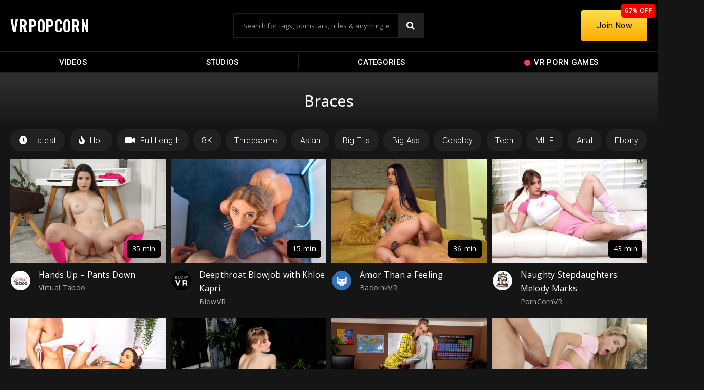

--- FILE ---
content_type: text/html; charset=UTF-8
request_url: https://vrpopcorn.com/category/braces/
body_size: 20767
content:
<!DOCTYPE html>
<html dir="ltr" lang="en-US" prefix="og: https://ogp.me/ns#">
<head>
	<meta charset="UTF-8">
	<meta name="viewport" content="width=device-width, initial-scale=1.0, viewport-fit=cover" />		<title>Free Braces VR Porn Videos - VRPopcorn</title>

		<!-- All in One SEO 4.6.6 - aioseo.com -->
		<meta name="description" content="Watch and download free Braces VR Porn Videos in 4K, 5K, 8K. New Braces Virtual Reality Sex Videos added daily." />
		<meta name="robots" content="max-image-preview:large" />
		<link rel="canonical" href="https://vrpopcorn.com/category/braces/" />
		<meta name="generator" content="All in One SEO (AIOSEO) 4.6.6" />
		<script type="application/ld+json" class="aioseo-schema">
			{"@context":"https:\/\/schema.org","@graph":[{"@type":"BreadcrumbList","@id":"https:\/\/vrpopcorn.com\/category\/braces\/#breadcrumblist","itemListElement":[{"@type":"ListItem","@id":"https:\/\/vrpopcorn.com\/#listItem","position":1,"name":"Home","item":"https:\/\/vrpopcorn.com\/","nextItem":"https:\/\/vrpopcorn.com\/category\/braces\/#listItem"},{"@type":"ListItem","@id":"https:\/\/vrpopcorn.com\/category\/braces\/#listItem","position":2,"name":"Braces","previousItem":"https:\/\/vrpopcorn.com\/#listItem"}]},{"@type":"CollectionPage","@id":"https:\/\/vrpopcorn.com\/category\/braces\/#collectionpage","url":"https:\/\/vrpopcorn.com\/category\/braces\/","name":"Free Braces VR Porn Videos - VRPopcorn","description":"Watch and download free Braces VR Porn Videos in 4K, 5K, 8K. New Braces Virtual Reality Sex Videos added daily.","inLanguage":"en-US","isPartOf":{"@id":"https:\/\/vrpopcorn.com\/#website"},"breadcrumb":{"@id":"https:\/\/vrpopcorn.com\/category\/braces\/#breadcrumblist"}},{"@type":"Organization","@id":"https:\/\/vrpopcorn.com\/#organization","name":"VR Popcorn","description":"Free Virtual Reality Porn Videos","url":"https:\/\/vrpopcorn.com\/","logo":{"@type":"ImageObject","url":"https:\/\/vrpopcorn.b-cdn.net\/wp-content\/uploads\/2021\/09\/1522352.png","@id":"https:\/\/vrpopcorn.com\/category\/braces\/#organizationLogo","width":128,"height":128},"image":{"@id":"https:\/\/vrpopcorn.com\/category\/braces\/#organizationLogo"}},{"@type":"WebSite","@id":"https:\/\/vrpopcorn.com\/#website","url":"https:\/\/vrpopcorn.com\/","name":"VR Popcorn","description":"Free Virtual Reality Porn Videos","inLanguage":"en-US","publisher":{"@id":"https:\/\/vrpopcorn.com\/#organization"}}]}
		</script>
		<!-- All in One SEO -->

<link rel='dns-prefetch' href='//www.googletagmanager.com' />
<link rel='dns-prefetch' href='//fonts.googleapis.com' />
<link rel="alternate" type="application/rss+xml" title="VRPopcorn &raquo; Feed" href="https://vrpopcorn.com/feed/" />
<link rel="alternate" type="application/rss+xml" title="VRPopcorn &raquo; Comments Feed" href="https://vrpopcorn.com/comments/feed/" />
<link rel="alternate" type="application/rss+xml" title="VRPopcorn &raquo; Braces Tag Feed" href="https://vrpopcorn.com/category/braces/feed/" />
<style id='wp-img-auto-sizes-contain-inline-css'>
img:is([sizes=auto i],[sizes^="auto," i]){contain-intrinsic-size:3000px 1500px}
/*# sourceURL=wp-img-auto-sizes-contain-inline-css */
</style>
<link rel='stylesheet' id='dashicons-css' href='https://vrpopcorn.b-cdn.net/wp-includes/css/dashicons.min.css?ver=6.9' media='all' />
<link rel='stylesheet' id='menu-icons-extra-css' href='https://vrpopcorn.b-cdn.net/wp-content/plugins/menu-icons/css/extra.min.css?ver=0.13.14' media='all' />
<link rel='stylesheet' id='wp-block-library-css' href='https://vrpopcorn.b-cdn.net/wp-includes/css/dist/block-library/style.min.css?ver=6.9' media='all' />
<style id='wp-block-buttons-inline-css'>
.wp-block-buttons{box-sizing:border-box}.wp-block-buttons.is-vertical{flex-direction:column}.wp-block-buttons.is-vertical>.wp-block-button:last-child{margin-bottom:0}.wp-block-buttons>.wp-block-button{display:inline-block;margin:0}.wp-block-buttons.is-content-justification-left{justify-content:flex-start}.wp-block-buttons.is-content-justification-left.is-vertical{align-items:flex-start}.wp-block-buttons.is-content-justification-center{justify-content:center}.wp-block-buttons.is-content-justification-center.is-vertical{align-items:center}.wp-block-buttons.is-content-justification-right{justify-content:flex-end}.wp-block-buttons.is-content-justification-right.is-vertical{align-items:flex-end}.wp-block-buttons.is-content-justification-space-between{justify-content:space-between}.wp-block-buttons.aligncenter{text-align:center}.wp-block-buttons:not(.is-content-justification-space-between,.is-content-justification-right,.is-content-justification-left,.is-content-justification-center) .wp-block-button.aligncenter{margin-left:auto;margin-right:auto;width:100%}.wp-block-buttons[style*=text-decoration] .wp-block-button,.wp-block-buttons[style*=text-decoration] .wp-block-button__link{text-decoration:inherit}.wp-block-buttons.has-custom-font-size .wp-block-button__link{font-size:inherit}.wp-block-buttons .wp-block-button__link{width:100%}.wp-block-button.aligncenter{text-align:center}
/*# sourceURL=https://vrpopcorn.b-cdn.net/wp-includes/blocks/buttons/style.min.css */
</style>

<link rel='stylesheet' id='post-views-counter-frontend-css' href='https://vrpopcorn.b-cdn.net/wp-content/plugins/post-views-counter/css/frontend.min.css?ver=1.4.7' media='all' />
<link rel='stylesheet' id='eae-css-css' href='https://vrpopcorn.b-cdn.net/wp-content/plugins/addon-elements-for-elementor-page-builder/assets/css/eae.min.css?ver=1.13.6' media='all' />
<link rel='stylesheet' id='eae-peel-css-css' href='https://vrpopcorn.b-cdn.net/wp-content/plugins/addon-elements-for-elementor-page-builder/assets/lib/peel/peel.css?ver=1.13.6' media='all' />
<link rel='stylesheet' id='font-awesome-4-shim-css' href='https://vrpopcorn.b-cdn.net/wp-content/plugins/elementor/assets/lib/font-awesome/css/v4-shims.min.css?ver=1.0' media='all' />
<link rel='stylesheet' id='font-awesome-5-all-css' href='https://vrpopcorn.b-cdn.net/wp-content/plugins/elementor/assets/lib/font-awesome/css/all.min.css?ver=1.0' media='all' />
<link rel='stylesheet' id='vegas-css-css' href='https://vrpopcorn.b-cdn.net/wp-content/plugins/addon-elements-for-elementor-page-builder/assets/lib/vegas/vegas.min.css?ver=2.4.0' media='all' />
<link rel='stylesheet' id='exs-style-css' href='https://vrpopcorn.b-cdn.net/wp-content/themes/exs-pro/assets/css/min/main-1200.css?ver=2.2.1' media='all' />
<link rel='stylesheet' id='exs-views-likes-style-css' href='https://vrpopcorn.b-cdn.net/wp-content/themes/exs-pro/assets/css/min/views-likes.css?ver=2.2.1' media='all' />
<link rel='stylesheet' id='elementor-frontend-css' href='https://vrpopcorn.b-cdn.net/wp-content/uploads/elementor/css/custom-frontend-lite.min.css?ver=1720470990' media='all' />
<link rel='stylesheet' id='swiper-css' href='https://vrpopcorn.b-cdn.net/wp-content/plugins/elementor/assets/lib/swiper/v8/css/swiper.min.css?ver=8.4.5' media='all' />
<link rel='stylesheet' id='elementor-post-4-css' href='https://vrpopcorn.b-cdn.net/wp-content/uploads/elementor/css/post-4.css?ver=1720470990' media='all' />
<link rel='stylesheet' id='elementor-pro-css' href='https://vrpopcorn.b-cdn.net/wp-content/uploads/elementor/css/custom-pro-frontend-lite.min.css?ver=1720470990' media='all' />
<link rel='stylesheet' id='elementor-global-css' href='https://vrpopcorn.b-cdn.net/wp-content/uploads/elementor/css/global.css?ver=1720470992' media='all' />
<link rel='stylesheet' id='elementor-post-129616-css' href='https://vrpopcorn.b-cdn.net/wp-content/uploads/elementor/css/post-129616.css?ver=1720470992' media='all' />
<link rel='stylesheet' id='elementor-post-128615-css' href='https://vrpopcorn.b-cdn.net/wp-content/uploads/elementor/css/post-128615.css?ver=1720470992' media='all' />
<link rel='stylesheet' id='elementor-post-127406-css' href='https://vrpopcorn.b-cdn.net/wp-content/uploads/elementor/css/post-127406.css?ver=1720470999' media='all' />
<link rel='stylesheet' id='elementor-post-22010-css' href='https://vrpopcorn.b-cdn.net/wp-content/uploads/elementor/css/post-22010.css?ver=1720470999' media='all' />
<style id='exs-style-inline-inline-css'>
:root{--colorLight:#ffffff;--colorLightRGB:255,255,255;--colorFont:#555555;--colorFontMuted:#666666;--colorBackground:#f7f7f7;--colorBorder:#e1e1e1;--colorDark:#444444;--colorDarkMuted:#ffffff;--colorMain:#ff0000;--colorMain2:#565656;--colorMain3:#424242;--colorMain4:#424242;--btn-fs:.92em;--socialGap:1em;--wli-my:.5em;--sb-gap:2.5rem;--sideNavWidth:250px;--sideNavPX:10px;--mobileNavWidth:290px;--mobileNavPX:20px;--sfixWidth:320px;--sfixPX:30px;}
/*# sourceURL=exs-style-inline-inline-css */
</style>
<link rel='stylesheet' id='exs-google-fonts-style-css' href='//fonts.googleapis.com/css?family=Roboto%7CRoboto&#038;display=swap&#038;ver=1.0.0' media='all' />
<style id='exs-google-fonts-style-inline-css'>
body,button,input,select,textarea{font-family:"Roboto",sans-serif}h1,h2,h3,h4,h5,h6{font-family: "Roboto",sans-serif}
/*# sourceURL=exs-google-fonts-style-inline-css */
</style>
<link rel='stylesheet' id='google-fonts-1-css' href='https://fonts.googleapis.com/css?family=Roboto%3A100%2C100italic%2C200%2C200italic%2C300%2C300italic%2C400%2C400italic%2C500%2C500italic%2C600%2C600italic%2C700%2C700italic%2C800%2C800italic%2C900%2C900italic%7CRoboto+Slab%3A100%2C100italic%2C200%2C200italic%2C300%2C300italic%2C400%2C400italic%2C500%2C500italic%2C600%2C600italic%2C700%2C700italic%2C800%2C800italic%2C900%2C900italic%7COpen+Sans%3A100%2C100italic%2C200%2C200italic%2C300%2C300italic%2C400%2C400italic%2C500%2C500italic%2C600%2C600italic%2C700%2C700italic%2C800%2C800italic%2C900%2C900italic%7COswald%3A100%2C100italic%2C200%2C200italic%2C300%2C300italic%2C400%2C400italic%2C500%2C500italic%2C600%2C600italic%2C700%2C700italic%2C800%2C800italic%2C900%2C900italic&#038;display=auto&#038;ver=6.9' media='all' />
<link rel="preconnect" href="https://fonts.gstatic.com/" crossorigin><script src="https://vrpopcorn.b-cdn.net/wp-content/plugins/addon-elements-for-elementor-page-builder/assets/js/iconHelper.js?ver=1.0" id="eae-iconHelper-js"></script>
<script src="https://vrpopcorn.b-cdn.net/wp-includes/js/jquery/jquery.min.js?ver=3.7.1" id="jquery-core-js"></script>
<script src="https://vrpopcorn.b-cdn.net/wp-includes/js/jquery/jquery-migrate.min.js?ver=3.4.1" id="jquery-migrate-js"></script>

<!-- Google tag (gtag.js) snippet added by Site Kit -->

<!-- Google Analytics snippet added by Site Kit -->
<script src="https://www.googletagmanager.com/gtag/js?id=G-FJHVRFTTRJ" id="google_gtagjs-js" async></script>
<script id="google_gtagjs-js-after">
window.dataLayer = window.dataLayer || [];function gtag(){dataLayer.push(arguments);}
gtag("set","linker",{"domains":["vrpopcorn.com"]});
gtag("js", new Date());
gtag("set", "developer_id.dZTNiMT", true);
gtag("config", "G-FJHVRFTTRJ");
//# sourceURL=google_gtagjs-js-after
</script>

<!-- End Google tag (gtag.js) snippet added by Site Kit -->
<link rel="https://api.w.org/" href="https://vrpopcorn.com/wp-json/" /><link rel="alternate" title="JSON" type="application/json" href="https://vrpopcorn.com/wp-json/wp/v2/tags/1546" /><link rel="EditURI" type="application/rsd+xml" title="RSD" href="https://vrpopcorn.com/xmlrpc.php?rsd" />
<meta name="generator" content="WordPress 6.9" />
<meta name="generator" content="Site Kit by Google 1.130.0" /><meta name="generator" content="Elementor 3.22.3; features: e_optimized_assets_loading, e_optimized_css_loading, e_font_icon_svg, additional_custom_breakpoints; settings: css_print_method-external, google_font-enabled, font_display-auto">
<style id="custom-background-css">
body.custom-background { background-color: #151515; }
</style>
	<link rel="icon" href="https://vrpopcorn.b-cdn.net/wp-content/uploads/2021/09/cropped-1522352-32x32.png" sizes="32x32" />
<link rel="icon" href="https://vrpopcorn.b-cdn.net/wp-content/uploads/2021/09/cropped-1522352-192x192.png" sizes="192x192" />
<link rel="apple-touch-icon" href="https://vrpopcorn.b-cdn.net/wp-content/uploads/2021/09/cropped-1522352-180x180.png" />
<meta name="msapplication-TileImage" content="https://vrpopcorn.b-cdn.net/wp-content/uploads/2021/09/cropped-1522352-270x270.png" />
		<style id="wp-custom-css">
			*:focus { 
  outline: 0 !important;
}

/**
 * Undo the above focused button styles when the element received focus
 * via mouse click or touch, but not keyboard navigation.
 */
*:focus:not(:focus-visible) {
  outline: 0 !important;
  box-shadow: none !important;
}		</style>
		<link rel='stylesheet' id='elementor-post-63929-css' href='https://vrpopcorn.b-cdn.net/wp-content/uploads/elementor/css/post-63929.css?ver=1720470992' media='all' />
</head>
<body class="archive tag tag-braces tag-1546 custom-background wp-theme-exs-pro hfeed no-sidebar header-sticky title-hidden elementor-default elementor-template-full-width elementor-kit-4 elementor-page-22010">
		<div data-elementor-type="header" data-elementor-id="128615" class="elementor elementor-128615 elementor-location-header" data-elementor-post-type="elementor_library">
					<header class="has_eae_slider elementor-section elementor-top-section elementor-element elementor-element-45055bbc elementor-section-content-middle elementor-section-height-min-height elementor-section-boxed elementor-section-height-default elementor-section-items-middle" data-id="45055bbc" data-element_type="section" data-settings="{&quot;background_background&quot;:&quot;classic&quot;,&quot;sticky&quot;:&quot;top&quot;,&quot;sticky_on&quot;:[&quot;desktop&quot;,&quot;tablet&quot;,&quot;mobile&quot;],&quot;sticky_offset&quot;:0,&quot;sticky_effects_offset&quot;:0}">
						<div class="elementor-container elementor-column-gap-default">
					<div class="has_eae_slider elementor-column elementor-col-33 elementor-top-column elementor-element elementor-element-58554525" data-id="58554525" data-element_type="column">
			<div class="elementor-widget-wrap elementor-element-populated">
						<div class="elementor-element elementor-element-6e8981a5 elementor-widget__width-auto elementor-widget elementor-widget-heading" data-id="6e8981a5" data-element_type="widget" data-widget_type="heading.default">
				<div class="elementor-widget-container">
			<style>/*! elementor - v3.22.0 - 26-06-2024 */
.elementor-heading-title{padding:0;margin:0;line-height:1}.elementor-widget-heading .elementor-heading-title[class*=elementor-size-]>a{color:inherit;font-size:inherit;line-height:inherit}.elementor-widget-heading .elementor-heading-title.elementor-size-small{font-size:15px}.elementor-widget-heading .elementor-heading-title.elementor-size-medium{font-size:19px}.elementor-widget-heading .elementor-heading-title.elementor-size-large{font-size:29px}.elementor-widget-heading .elementor-heading-title.elementor-size-xl{font-size:39px}.elementor-widget-heading .elementor-heading-title.elementor-size-xxl{font-size:59px}</style><h2 class="elementor-heading-title elementor-size-default"><a href="https://vrpopcorn.com">VRPOPCORN</a></h2>		</div>
				</div>
				<div class="elementor-element elementor-element-3f05e621 elementor-hidden-desktop elementor-hidden-tablet elementor-hidden-mobile elementor-widget__width-auto elementor-widget elementor-widget-html" data-id="3f05e621" data-element_type="widget" data-widget_type="html.default">
				<div class="elementor-widget-container">
			<meta name="dl8-customization-primary-color" content="#ea000e">
	<meta name="dl8-customization-secondary-color" content="#121212">
<meta name="dl8-customization-brand-logo" content="https://vrpopcorn.b-cdn.net/wp-content/uploads/2021/09/1522352.png">
	
	<script src='//cdn.delight-vr.com/latest/dl8-d56e7d4505e6950eac9b8bea589db2be04de18c8.js'></script>		</div>
				</div>
					</div>
		</div>
				<div class="has_eae_slider elementor-column elementor-col-33 elementor-top-column elementor-element elementor-element-4689949d" data-id="4689949d" data-element_type="column">
			<div class="elementor-widget-wrap elementor-element-populated">
						<div class="elementor-element elementor-element-61e81670 elementor-widget__width-initial elementor-hidden-mobile elementor-widget-tablet__width-initial elementor-search-form--skin-classic elementor-search-form--button-type-icon elementor-search-form--icon-search elementor-widget elementor-widget-search-form" data-id="61e81670" data-element_type="widget" data-settings="{&quot;skin&quot;:&quot;classic&quot;}" data-widget_type="search-form.default">
				<div class="elementor-widget-container">
			<link rel="stylesheet" href="https://vrpopcorn.b-cdn.net/wp-content/plugins/elementor-pro/assets/css/widget-theme-elements.min.css">		<search role="search">
			<form class="elementor-search-form" action="https://vrpopcorn.com" method="get">
												<div class="elementor-search-form__container">
					<label class="elementor-screen-only" for="elementor-search-form-61e81670">Search</label>

					
					<input id="elementor-search-form-61e81670" placeholder="Search for tags, pornstars, titles &amp; anything else" class="elementor-search-form__input" type="search" name="s" value="">
					
											<button class="elementor-search-form__submit" type="submit" aria-label="Search">
															<div class="e-font-icon-svg-container"><svg class="fa fa-search e-font-icon-svg e-fas-search" viewBox="0 0 512 512" xmlns="http://www.w3.org/2000/svg"><path d="M505 442.7L405.3 343c-4.5-4.5-10.6-7-17-7H372c27.6-35.3 44-79.7 44-128C416 93.1 322.9 0 208 0S0 93.1 0 208s93.1 208 208 208c48.3 0 92.7-16.4 128-44v16.3c0 6.4 2.5 12.5 7 17l99.7 99.7c9.4 9.4 24.6 9.4 33.9 0l28.3-28.3c9.4-9.4 9.4-24.6.1-34zM208 336c-70.7 0-128-57.2-128-128 0-70.7 57.2-128 128-128 70.7 0 128 57.2 128 128 0 70.7-57.2 128-128 128z"></path></svg></div>								<span class="elementor-screen-only">Search</span>
													</button>
					
									</div>
			</form>
		</search>
				</div>
				</div>
				<div class="elementor-element elementor-element-1dfcb2c4 elementor-search-form--skin-full_screen elementor-widget-mobile__width-initial elementor-hidden-desktop elementor-hidden-tablet elementor-widget elementor-widget-search-form" data-id="1dfcb2c4" data-element_type="widget" data-settings="{&quot;skin&quot;:&quot;full_screen&quot;}" data-widget_type="search-form.default">
				<div class="elementor-widget-container">
					<search role="search">
			<form class="elementor-search-form" action="https://vrpopcorn.com" method="get">
												<div class="elementor-search-form__toggle" tabindex="0" role="button">
					<div class="e-font-icon-svg-container"><svg aria-hidden="true" class="e-font-icon-svg e-fas-search" viewBox="0 0 512 512" xmlns="http://www.w3.org/2000/svg"><path d="M505 442.7L405.3 343c-4.5-4.5-10.6-7-17-7H372c27.6-35.3 44-79.7 44-128C416 93.1 322.9 0 208 0S0 93.1 0 208s93.1 208 208 208c48.3 0 92.7-16.4 128-44v16.3c0 6.4 2.5 12.5 7 17l99.7 99.7c9.4 9.4 24.6 9.4 33.9 0l28.3-28.3c9.4-9.4 9.4-24.6.1-34zM208 336c-70.7 0-128-57.2-128-128 0-70.7 57.2-128 128-128 70.7 0 128 57.2 128 128 0 70.7-57.2 128-128 128z"></path></svg></div>					<span class="elementor-screen-only">Search</span>
				</div>
								<div class="elementor-search-form__container">
					<label class="elementor-screen-only" for="elementor-search-form-1dfcb2c4">Search</label>

					
					<input id="elementor-search-form-1dfcb2c4" placeholder="Search VR Porn Games &amp; Videos..." class="elementor-search-form__input" type="search" name="s" value="">
					
					
										<div class="dialog-lightbox-close-button dialog-close-button" role="button" tabindex="0">
						<svg aria-hidden="true" class="e-font-icon-svg e-eicon-close" viewBox="0 0 1000 1000" xmlns="http://www.w3.org/2000/svg"><path d="M742 167L500 408 258 167C246 154 233 150 217 150 196 150 179 158 167 167 154 179 150 196 150 212 150 229 154 242 171 254L408 500 167 742C138 771 138 800 167 829 196 858 225 858 254 829L496 587 738 829C750 842 767 846 783 846 800 846 817 842 829 829 842 817 846 804 846 783 846 767 842 750 829 737L588 500 833 258C863 229 863 200 833 171 804 137 775 137 742 167Z"></path></svg>						<span class="elementor-screen-only">Close this search box.</span>
					</div>
									</div>
			</form>
		</search>
				</div>
				</div>
				<div class="elementor-element elementor-element-392ec8a0 elementor-nav-menu__align-justify elementor-nav-menu--dropdown-mobile elementor-nav-menu--stretch elementor-widget-mobile__width-auto elementor-hidden-desktop elementor-hidden-tablet elementor-nav-menu__text-align-aside elementor-nav-menu--toggle elementor-nav-menu--burger elementor-widget elementor-widget-nav-menu" data-id="392ec8a0" data-element_type="widget" data-settings="{&quot;full_width&quot;:&quot;stretch&quot;,&quot;layout&quot;:&quot;horizontal&quot;,&quot;submenu_icon&quot;:{&quot;value&quot;:&quot;&lt;svg class=\&quot;e-font-icon-svg e-fas-caret-down\&quot; viewBox=\&quot;0 0 320 512\&quot; xmlns=\&quot;http:\/\/www.w3.org\/2000\/svg\&quot;&gt;&lt;path d=\&quot;M31.3 192h257.3c17.8 0 26.7 21.5 14.1 34.1L174.1 354.8c-7.8 7.8-20.5 7.8-28.3 0L17.2 226.1C4.6 213.5 13.5 192 31.3 192z\&quot;&gt;&lt;\/path&gt;&lt;\/svg&gt;&quot;,&quot;library&quot;:&quot;fa-solid&quot;},&quot;toggle&quot;:&quot;burger&quot;}" data-widget_type="nav-menu.default">
				<div class="elementor-widget-container">
			<link rel="stylesheet" href="https://vrpopcorn.b-cdn.net/wp-content/uploads/elementor/css/custom-pro-widget-nav-menu.min.css?ver=1720470992">			<nav class="elementor-nav-menu--main elementor-nav-menu__container elementor-nav-menu--layout-horizontal e--pointer-background e--animation-sweep-down">
				<ul id="menu-1-392ec8a0" class="elementor-nav-menu"><li class="menu-item menu-item-type-custom menu-item-object-custom menu-item-128290"><a href="https://vrpopcorn.com/videos" data-hover="Videos" class="elementor-item"><span class="nav-menu-item-inside" data-hover="Videos">Videos</span></a></li>
<li class="menu-item menu-item-type-custom menu-item-object-custom menu-item-128292"><a href="https://vrpopcorn.com/studios" data-hover="Studios" class="elementor-item"><span class="nav-menu-item-inside" data-hover="Studios">Studios</span></a></li>
<li class="menu-item menu-item-type-custom menu-item-object-custom menu-item-128293"><a href="https://vrpopcorn.com/categories" data-hover="Categories" class="elementor-item"><span class="nav-menu-item-inside" data-hover="Categories">Categories</span></a></li>
<li class="menu-item menu-item-type-custom menu-item-object-custom menu-item-128607"><a target="_blank" href="https://squirtvr.com/games" data-hover="VR Porn Games" class="elementor-item"><span class="nav-menu-item-inside" data-hover="VR Porn Games"><img src="https://vrpopcorn.b-cdn.net/wp-content/uploads/2024/02/red-circle-icon.svg" class="_mi _before _svg" aria-hidden="true" alt=""00/><span>VR Porn Games</span></span></a></li>
<li class="menu-item menu-item-type-custom menu-item-object-custom menu-item-128294"><a href="https://vrpopcorn.com/join/" data-hover="Premium" class="elementor-item"><span class="nav-menu-item-inside" data-hover="Premium">Premium</span></a></li>
</ul>			</nav>
					<div class="elementor-menu-toggle" role="button" tabindex="0" aria-label="Menu Toggle" aria-expanded="false">
			<svg aria-hidden="true" role="presentation" class="elementor-menu-toggle__icon--open e-font-icon-svg e-eicon-menu-bar" viewBox="0 0 1000 1000" xmlns="http://www.w3.org/2000/svg"><path d="M104 333H896C929 333 958 304 958 271S929 208 896 208H104C71 208 42 237 42 271S71 333 104 333ZM104 583H896C929 583 958 554 958 521S929 458 896 458H104C71 458 42 487 42 521S71 583 104 583ZM104 833H896C929 833 958 804 958 771S929 708 896 708H104C71 708 42 737 42 771S71 833 104 833Z"></path></svg><svg aria-hidden="true" role="presentation" class="elementor-menu-toggle__icon--close e-font-icon-svg e-eicon-close" viewBox="0 0 1000 1000" xmlns="http://www.w3.org/2000/svg"><path d="M742 167L500 408 258 167C246 154 233 150 217 150 196 150 179 158 167 167 154 179 150 196 150 212 150 229 154 242 171 254L408 500 167 742C138 771 138 800 167 829 196 858 225 858 254 829L496 587 738 829C750 842 767 846 783 846 800 846 817 842 829 829 842 817 846 804 846 783 846 767 842 750 829 737L588 500 833 258C863 229 863 200 833 171 804 137 775 137 742 167Z"></path></svg>			<span class="elementor-screen-only">Menu</span>
		</div>
					<nav class="elementor-nav-menu--dropdown elementor-nav-menu__container" aria-hidden="true">
				<ul id="menu-2-392ec8a0" class="elementor-nav-menu"><li class="menu-item menu-item-type-custom menu-item-object-custom menu-item-128290"><a href="https://vrpopcorn.com/videos" data-hover="Videos" class="elementor-item" tabindex="-1"><span class="nav-menu-item-inside" data-hover="Videos">Videos</span></a></li>
<li class="menu-item menu-item-type-custom menu-item-object-custom menu-item-128292"><a href="https://vrpopcorn.com/studios" data-hover="Studios" class="elementor-item" tabindex="-1"><span class="nav-menu-item-inside" data-hover="Studios">Studios</span></a></li>
<li class="menu-item menu-item-type-custom menu-item-object-custom menu-item-128293"><a href="https://vrpopcorn.com/categories" data-hover="Categories" class="elementor-item" tabindex="-1"><span class="nav-menu-item-inside" data-hover="Categories">Categories</span></a></li>
<li class="menu-item menu-item-type-custom menu-item-object-custom menu-item-128607"><a target="_blank" href="https://squirtvr.com/games" data-hover="VR Porn Games" class="elementor-item" tabindex="-1"><span class="nav-menu-item-inside" data-hover="VR Porn Games"><img src="https://vrpopcorn.b-cdn.net/wp-content/uploads/2024/02/red-circle-icon.svg" class="_mi _before _svg" aria-hidden="true" alt=""00/><span>VR Porn Games</span></span></a></li>
<li class="menu-item menu-item-type-custom menu-item-object-custom menu-item-128294"><a href="https://vrpopcorn.com/join/" data-hover="Premium" class="elementor-item" tabindex="-1"><span class="nav-menu-item-inside" data-hover="Premium">Premium</span></a></li>
</ul>			</nav>
				</div>
				</div>
					</div>
		</div>
				<div class="has_eae_slider elementor-column elementor-col-33 elementor-top-column elementor-element elementor-element-2655b9c2 elementor-hidden-mobile" data-id="2655b9c2" data-element_type="column">
			<div class="elementor-widget-wrap elementor-element-populated">
						<div class="elementor-element elementor-element-1dc1d7c4 elementor-align-right elementor-widget__width-auto elementor-widget elementor-widget-button" data-id="1dc1d7c4" data-element_type="widget" data-widget_type="button.default">
				<div class="elementor-widget-container">
					<div class="elementor-button-wrapper">
			<a class="elementor-button elementor-button-link elementor-size-md" href="https://vrpopcorn.com/join/" rel="nofollow">
						<span class="elementor-button-content-wrapper">
									<span class="elementor-button-text">Join Now</span>
					</span>
					</a>
		</div>
				</div>
				</div>
				<div class="elementor-element elementor-element-2fcfafb elementor-widget__width-auto elementor-absolute elementor-hidden-mobile elementor-widget elementor-widget-heading" data-id="2fcfafb" data-element_type="widget" data-settings="{&quot;_position&quot;:&quot;absolute&quot;}" data-widget_type="heading.default">
				<div class="elementor-widget-container">
			<h2 class="elementor-heading-title elementor-size-default">67% OFF</h2>		</div>
				</div>
					</div>
		</div>
					</div>
		</header>
				<nav class="has_eae_slider elementor-section elementor-top-section elementor-element elementor-element-6110eb72 elementor-hidden-mobile elementor-section-boxed elementor-section-height-default elementor-section-height-default" data-id="6110eb72" data-element_type="section" data-settings="{&quot;background_background&quot;:&quot;classic&quot;,&quot;sticky&quot;:&quot;top&quot;,&quot;sticky_offset&quot;:100,&quot;sticky_offset_tablet&quot;:110,&quot;sticky_on&quot;:[&quot;desktop&quot;,&quot;tablet&quot;,&quot;mobile&quot;],&quot;sticky_effects_offset&quot;:0}">
						<div class="elementor-container elementor-column-gap-no">
					<div class="has_eae_slider elementor-column elementor-col-100 elementor-top-column elementor-element elementor-element-5be05bc9" data-id="5be05bc9" data-element_type="column">
			<div class="elementor-widget-wrap elementor-element-populated">
						<div class="elementor-element elementor-element-77122aa3 elementor-nav-menu__align-justify elementor-nav-menu--dropdown-mobile elementor-nav-menu--stretch elementor-nav-menu__text-align-aside elementor-nav-menu--toggle elementor-nav-menu--burger elementor-widget elementor-widget-nav-menu" data-id="77122aa3" data-element_type="widget" data-settings="{&quot;full_width&quot;:&quot;stretch&quot;,&quot;layout&quot;:&quot;horizontal&quot;,&quot;submenu_icon&quot;:{&quot;value&quot;:&quot;&lt;svg class=\&quot;e-font-icon-svg e-fas-caret-down\&quot; viewBox=\&quot;0 0 320 512\&quot; xmlns=\&quot;http:\/\/www.w3.org\/2000\/svg\&quot;&gt;&lt;path d=\&quot;M31.3 192h257.3c17.8 0 26.7 21.5 14.1 34.1L174.1 354.8c-7.8 7.8-20.5 7.8-28.3 0L17.2 226.1C4.6 213.5 13.5 192 31.3 192z\&quot;&gt;&lt;\/path&gt;&lt;\/svg&gt;&quot;,&quot;library&quot;:&quot;fa-solid&quot;},&quot;toggle&quot;:&quot;burger&quot;}" data-widget_type="nav-menu.default">
				<div class="elementor-widget-container">
						<nav class="elementor-nav-menu--main elementor-nav-menu__container elementor-nav-menu--layout-horizontal e--pointer-background e--animation-none">
				<ul id="menu-1-77122aa3" class="elementor-nav-menu"><li class="menu-item menu-item-type-custom menu-item-object-custom menu-item-75661"><a href="https://vrpopcorn.com/videos" data-hover="Videos" class="elementor-item"><span class="nav-menu-item-inside" data-hover="Videos">Videos</span></a></li>
<li class="menu-item menu-item-type-custom menu-item-object-custom menu-item-75663"><a href="https://vrpopcorn.com/studios" data-hover="Studios" class="elementor-item"><span class="nav-menu-item-inside" data-hover="Studios">Studios</span></a></li>
<li class="menu-item menu-item-type-custom menu-item-object-custom menu-item-75662"><a href="https://vrpopcorn.com/categories" data-hover="Categories" class="elementor-item"><span class="nav-menu-item-inside" data-hover="Categories">Categories</span></a></li>
<li class="menu-item menu-item-type-custom menu-item-object-custom menu-item-128609"><a href="https://squirtvr.com/games" data-hover="VR Porn Games" class="elementor-item"><span class="nav-menu-item-inside" data-hover="VR Porn Games"><img src="https://vrpopcorn.b-cdn.net/wp-content/uploads/2024/02/red-circle-icon.svg" class="_mi _before _svg" aria-hidden="true" alt=""00 style="width:0.8em;"/><span>VR Porn Games</span></span></a></li>
</ul>			</nav>
					<div class="elementor-menu-toggle" role="button" tabindex="0" aria-label="Menu Toggle" aria-expanded="false">
			<svg aria-hidden="true" role="presentation" class="elementor-menu-toggle__icon--open e-font-icon-svg e-eicon-menu-bar" viewBox="0 0 1000 1000" xmlns="http://www.w3.org/2000/svg"><path d="M104 333H896C929 333 958 304 958 271S929 208 896 208H104C71 208 42 237 42 271S71 333 104 333ZM104 583H896C929 583 958 554 958 521S929 458 896 458H104C71 458 42 487 42 521S71 583 104 583ZM104 833H896C929 833 958 804 958 771S929 708 896 708H104C71 708 42 737 42 771S71 833 104 833Z"></path></svg><svg aria-hidden="true" role="presentation" class="elementor-menu-toggle__icon--close e-font-icon-svg e-eicon-close" viewBox="0 0 1000 1000" xmlns="http://www.w3.org/2000/svg"><path d="M742 167L500 408 258 167C246 154 233 150 217 150 196 150 179 158 167 167 154 179 150 196 150 212 150 229 154 242 171 254L408 500 167 742C138 771 138 800 167 829 196 858 225 858 254 829L496 587 738 829C750 842 767 846 783 846 800 846 817 842 829 829 842 817 846 804 846 783 846 767 842 750 829 737L588 500 833 258C863 229 863 200 833 171 804 137 775 137 742 167Z"></path></svg>			<span class="elementor-screen-only">Menu</span>
		</div>
					<nav class="elementor-nav-menu--dropdown elementor-nav-menu__container" aria-hidden="true">
				<ul id="menu-2-77122aa3" class="elementor-nav-menu"><li class="menu-item menu-item-type-custom menu-item-object-custom menu-item-75661"><a href="https://vrpopcorn.com/videos" data-hover="Videos" class="elementor-item" tabindex="-1"><span class="nav-menu-item-inside" data-hover="Videos">Videos</span></a></li>
<li class="menu-item menu-item-type-custom menu-item-object-custom menu-item-75663"><a href="https://vrpopcorn.com/studios" data-hover="Studios" class="elementor-item" tabindex="-1"><span class="nav-menu-item-inside" data-hover="Studios">Studios</span></a></li>
<li class="menu-item menu-item-type-custom menu-item-object-custom menu-item-75662"><a href="https://vrpopcorn.com/categories" data-hover="Categories" class="elementor-item" tabindex="-1"><span class="nav-menu-item-inside" data-hover="Categories">Categories</span></a></li>
<li class="menu-item menu-item-type-custom menu-item-object-custom menu-item-128609"><a href="https://squirtvr.com/games" data-hover="VR Porn Games" class="elementor-item" tabindex="-1"><span class="nav-menu-item-inside" data-hover="VR Porn Games"><img src="https://vrpopcorn.b-cdn.net/wp-content/uploads/2024/02/red-circle-icon.svg" class="_mi _before _svg" aria-hidden="true" alt=""00 style="width:0.8em;"/><span>VR Porn Games</span></span></a></li>
</ul>			</nav>
				</div>
				</div>
					</div>
		</div>
					</div>
		</nav>
				</div>
				<div data-elementor-type="archive" data-elementor-id="22010" class="elementor elementor-22010 elementor-location-archive" data-elementor-post-type="elementor_library">
					<section class="has_eae_slider elementor-section elementor-top-section elementor-element elementor-element-16b6fe7 elementor-section-boxed elementor-section-height-default elementor-section-height-default" data-id="16b6fe7" data-element_type="section" data-settings="{&quot;background_background&quot;:&quot;gradient&quot;}">
						<div class="elementor-container elementor-column-gap-default">
					<div class="has_eae_slider elementor-column elementor-col-100 elementor-top-column elementor-element elementor-element-8087911" data-id="8087911" data-element_type="column">
			<div class="elementor-widget-wrap elementor-element-populated">
						<div class="elementor-element elementor-element-609fbbe elementor-widget elementor-widget-theme-archive-title elementor-page-title elementor-widget-heading" data-id="609fbbe" data-element_type="widget" data-widget_type="theme-archive-title.default">
				<div class="elementor-widget-container">
			<h1 class="elementor-heading-title elementor-size-default">Braces</h1>		</div>
				</div>
					</div>
		</div>
					</div>
		</section>
				<section class="has_eae_slider elementor-section elementor-top-section elementor-element elementor-element-95d5387 elementor-section-content-top animated-fast elementor-section-boxed elementor-section-height-default elementor-section-height-default" data-id="95d5387" data-element_type="section" data-settings="{&quot;animation&quot;:&quot;none&quot;,&quot;animation_delay&quot;:350}">
						<div class="elementor-container elementor-column-gap-no">
					<div class="has_eae_slider elementor-column elementor-col-100 elementor-top-column elementor-element elementor-element-f5b07b3" data-id="f5b07b3" data-element_type="column">
			<div class="elementor-widget-wrap elementor-element-populated">
						<div class="elementor-element elementor-element-961ed5e elementor-widget elementor-widget-html" data-id="961ed5e" data-element_type="widget" data-widget_type="html.default">
				<div class="elementor-widget-container">
			
<style>
   .scroll::-webkit-scrollbar {
        display: none;
    }
     
    div.scroll {
        margin: 4px, 4px;
        overflow-x: auto;
        overflow-y: hidden;
        white-space: nowrap;
        width: 100%
        box-shadow: inset 0 0 10px #f8a100;
        -ms-overflow-style: none;  /* IE and Edge */
        scrollbar-width: none;  /* Firefox */
    }
    
    .tagzz {
        margin: 0;
        padding: 0;
        font-size: 14px
        list-style-type: none;
        color: white;
    }
    .tagz {
        display: inline-block;
        margin-right: 5px;
        padding: 6px 15px;
        border-radius: 20px;
        background-color: #212121;
        border: 2px solid #212121;
    }
    .tagz:hover {
        background-color: #3F3F3F;
        border: 2px solid #3F3F3F;
        cursor: pointer;
    }
    .tag-link {
        text-decoration: none;
        color: white;
    }
    .tag-link:hover {
        text-decoration: none;
        color: white;
    }
    .scroll li i {
        margin-right: 10px
    }
    .active {
        background-color: #3F3F3F;
        border: 2px solid #3F3F3F;
    }
    .tagz a {
        color: white
    }
    </style>
    <div class="scroll">
           <ul class="tagzz">
               <li class="tagz"><a class="tag-link" href="?orderby=date" rel="nofollow"><i class="fas fa-clock"></i>Latest</a>
               </li>
               <li class="tagz"><a class="tag-link" href="?orderby=post_views" rel="nofollow"><i class="fas fa-fire"></i>Hot</a>
               </li>
               <li class="tagz"><a class="tag-link" href="https://vrpopcorn.com/join"><i class="fas fa-video"></i>Full Length</a>
               </li>
               <li class="tagz"><a class="tag-link" href="https://vrpopcorn.com/category/8k/">8K</a>
               </li>
               <li class="tagz"><a class="tag-link" href="https://vrpopcorn.com/category/threesome/">Threesome</a>
               </li>
               <li class="tagz"><a class="tag-link" href="https://vrpopcorn.com/category/asian/">Asian</a>
               </li>
               <li class="tagz"><a class="tag-link" href="https://vrpopcorn.com/category/big-tits/">Big Tits</a>
               </li>
               <li class="tagz"><a class="tag-link" href="https://vrpopcorn.com/category/big-ass/">Big Ass</a>
               </li>
               <li class="tagz"><a class="tag-link" href="https://vrpopcorn.com/category/cosplay/">Cosplay</a>
               </li>
               <li class="tagz"><a class="tag-link" href="https://vrpopcorn.com/category/teen/">Teen</a>
               </li>
               <li class="tagz"><a class="tag-link" href="https://vrpopcorn.com/category/milf/">MILF</a>
               </li>
               <li class="tagz"><a class="tag-link" href="https://vrpopcorn.com/category/anal/">Anal</a>
               </li>
               <li class="tagz"><a class="tag-link" href="https://vrpopcorn.com/category/ebony/">Ebony</a>
               </li>
               <li class="tagz"><a class="tag-link" href="https://vrpopcorn.com/category/ahegao/">Ahegao</a>
               </li>
               <li class="tagz"><a class="tag-link" href="https://vrpopcorn.com/category/pov/">POV</a>
               </li>
               <li class="tagz"><a class="tag-link" href="https://vrpopcorn.com/category/blowjob/">Blowjob</a>
               </li>
               <li class="tagz"><a class="tag-link" href="https://vrpopcorn.com/category/handjob/">Handjob</a>
               </li>
               <li class="tagz"><a class="tag-link" href="https://vrpopcorn.com/category/squirt/">Squirt</a>
               </li>
               <li class="tagz"><a class="tag-link" href="https://vrpopcorn.com/category/petite/">Petite</a>
               </li>
               <li class="tagz"><a class="tag-link" href="https://vrpopcorn.com/category/stepsister/">Stepsister</a>
               </li>
           </ul>
        </div>		</div>
				</div>
					</div>
		</div>
					</div>
		</section>
				<section class="has_eae_slider elementor-section elementor-top-section elementor-element elementor-element-f81124c elementor-section-content-top animated-fast elementor-section-boxed elementor-section-height-default elementor-section-height-default" data-id="f81124c" data-element_type="section" data-settings="{&quot;animation&quot;:&quot;none&quot;,&quot;animation_delay&quot;:350}">
						<div class="elementor-container elementor-column-gap-no">
					<div class="has_eae_slider elementor-column elementor-col-100 elementor-top-column elementor-element elementor-element-3edd353" data-id="3edd353" data-element_type="column">
			<div class="elementor-widget-wrap elementor-element-populated">
						<div class="elementor-element elementor-element-effce65 elementor-grid-4 elementor-grid-tablet-2 elementor-grid-mobile-1 elementor-widget elementor-widget-loop-grid" data-id="effce65" data-element_type="widget" data-settings="{&quot;template_id&quot;:&quot;76004&quot;,&quot;columns&quot;:4,&quot;pagination_type&quot;:&quot;numbers&quot;,&quot;row_gap&quot;:{&quot;unit&quot;:&quot;px&quot;,&quot;size&quot;:0,&quot;sizes&quot;:[]},&quot;_skin&quot;:&quot;post&quot;,&quot;columns_tablet&quot;:&quot;2&quot;,&quot;columns_mobile&quot;:&quot;1&quot;,&quot;edit_handle_selector&quot;:&quot;[data-elementor-type=\&quot;loop-item\&quot;]&quot;,&quot;pagination_load_type&quot;:&quot;page_reload&quot;,&quot;row_gap_tablet&quot;:{&quot;unit&quot;:&quot;px&quot;,&quot;size&quot;:&quot;&quot;,&quot;sizes&quot;:[]},&quot;row_gap_mobile&quot;:{&quot;unit&quot;:&quot;px&quot;,&quot;size&quot;:&quot;&quot;,&quot;sizes&quot;:[]}}" data-widget_type="loop-grid.post">
				<div class="elementor-widget-container">
			<link rel="stylesheet" href="https://vrpopcorn.b-cdn.net/wp-content/plugins/elementor-pro/assets/css/widget-loop-builder.min.css">		<div class="elementor-loop-container elementor-grid">
		<style id="loop-76004">.elementor-76004 .elementor-element.elementor-element-0f4d683 > .elementor-widget-wrap > .elementor-widget:not(.elementor-widget__width-auto):not(.elementor-widget__width-initial):not(:last-child):not(.elementor-absolute){margin-bottom:0px;}.elementor-76004 .elementor-element.elementor-element-0f4d683 > .elementor-element-populated{margin:0px 0px 0px 0px;--e-column-margin-right:0px;--e-column-margin-left:0px;padding:0px 0px 0px 0px;}.elementor-76004 .elementor-element.elementor-element-02a2686 > .elementor-element-populated{margin:0px 0px 0px 0px;--e-column-margin-right:0px;--e-column-margin-left:0px;padding:0px 0px 0px 0px;}.elementor-76004 .elementor-element.elementor-element-02a2686{z-index:2;}.elementor-76004 .elementor-element.elementor-element-805b777 img{width:100%;filter:brightness( 110% ) contrast( 100% ) saturate( 105% ) blur( 0px ) hue-rotate( 0deg );transition-duration:0.4s;}.elementor-76004 .elementor-element.elementor-element-805b777{width:100%;max-width:100%;}.elementor-76004 .elementor-element.elementor-element-5c7239b.elementor-column > .elementor-widget-wrap{justify-content:flex-end;}.elementor-76004 .elementor-element.elementor-element-5c7239b > .elementor-widget-wrap > .elementor-widget:not(.elementor-widget__width-auto):not(.elementor-widget__width-initial):not(:last-child):not(.elementor-absolute){margin-bottom:0px;}.elementor-76004 .elementor-element.elementor-element-5c7239b > .elementor-element-populated{margin:0px 0px 10px 0px;--e-column-margin-right:0px;--e-column-margin-left:0px;padding:0px 0px 0px 0px;}.elementor-76004 .elementor-element.elementor-element-ce5d962{text-align:right;color:#FFFFFF;font-family:"Open Sans", Sans-serif;font-size:14px;font-weight:400;width:auto;max-width:auto;align-self:flex-end;z-index:5;}.elementor-76004 .elementor-element.elementor-element-ce5d962 > .elementor-widget-container{margin:0px 10px 0px 5px;padding:05px 10px 5px 010px;background-color:#000000;border-radius:5px 5px 5px 5px;}.elementor-76004 .elementor-element.elementor-element-33673d0{margin-top:0px;margin-bottom:0px;padding:0px 0px 0px 0px;}.elementor-76004 .elementor-element.elementor-element-1232ba7 > .elementor-widget-wrap > .elementor-widget:not(.elementor-widget__width-auto):not(.elementor-widget__width-initial):not(:last-child):not(.elementor-absolute){margin-bottom:0px;}.elementor-76004 .elementor-element.elementor-element-1232ba7 > .elementor-element-populated{margin:0px 0px 0px 0px;--e-column-margin-right:0px;--e-column-margin-left:0px;padding:0px 0px 0px 0px;}.elementor-76004 .elementor-element.elementor-element-baacdd3{margin-top:010px;margin-bottom:20px;padding:0px 0px 0px 0px;}.elementor-76004 .elementor-element.elementor-element-b964c22 > .elementor-widget-wrap > .elementor-widget:not(.elementor-widget__width-auto):not(.elementor-widget__width-initial):not(:last-child):not(.elementor-absolute){margin-bottom:0px;}.elementor-76004 .elementor-element.elementor-element-b964c22 > .elementor-element-populated{padding:5px 0px 0px 0px;}.elementor-76004 .elementor-element.elementor-element-73a00ae img{border-style:solid;border-width:1px 1px 1px 1px;border-color:#0201012B;border-radius:100px 100px 100px 100px;}.elementor-76004 .elementor-element.elementor-element-73a00ae > .elementor-widget-container{padding:0px 10px 0px 0px;}.elementor-76004 .elementor-element.elementor-element-73a00ae{width:var( --container-widget-width, 50px );max-width:50px;--container-widget-width:50px;--container-widget-flex-grow:0;}.elementor-76004 .elementor-element.elementor-element-90fc66b > .elementor-widget-wrap > .elementor-widget:not(.elementor-widget__width-auto):not(.elementor-widget__width-initial):not(:last-child):not(.elementor-absolute){margin-bottom:0px;}.elementor-76004 .elementor-element.elementor-element-90fc66b > .elementor-element-populated{margin:0px 0px 0px 05px;--e-column-margin-right:0px;--e-column-margin-left:05px;padding:0px 0px 0px 0px;}.elementor-76004 .elementor-element.elementor-element-2eeff99 .elementor-heading-title{color:#FFFFFF;font-family:"Open Sans", Sans-serif;font-size:16px;font-weight:400;line-height:0.9em;}.elementor-76004 .elementor-element.elementor-element-2eeff99 > .elementor-widget-container{margin:0px 0px 0px 0px;}.elementor-76004 .elementor-element.elementor-element-3ebb1b0 .elementor-icon-list-items:not(.elementor-inline-items) .elementor-icon-list-item:not(:last-child){padding-bottom:calc(18px/2);}.elementor-76004 .elementor-element.elementor-element-3ebb1b0 .elementor-icon-list-items:not(.elementor-inline-items) .elementor-icon-list-item:not(:first-child){margin-top:calc(18px/2);}.elementor-76004 .elementor-element.elementor-element-3ebb1b0 .elementor-icon-list-items.elementor-inline-items .elementor-icon-list-item{margin-right:calc(18px/2);margin-left:calc(18px/2);}.elementor-76004 .elementor-element.elementor-element-3ebb1b0 .elementor-icon-list-items.elementor-inline-items{margin-right:calc(-18px/2);margin-left:calc(-18px/2);}body.rtl .elementor-76004 .elementor-element.elementor-element-3ebb1b0 .elementor-icon-list-items.elementor-inline-items .elementor-icon-list-item:after{left:calc(-18px/2);}body:not(.rtl) .elementor-76004 .elementor-element.elementor-element-3ebb1b0 .elementor-icon-list-items.elementor-inline-items .elementor-icon-list-item:after{right:calc(-18px/2);}.elementor-76004 .elementor-element.elementor-element-3ebb1b0 .elementor-icon-list-item:not(:last-child):after{content:"";height:2px;border-color:#ddd;}.elementor-76004 .elementor-element.elementor-element-3ebb1b0 .elementor-icon-list-items:not(.elementor-inline-items) .elementor-icon-list-item:not(:last-child):after{border-top-style:solid;border-top-width:2px;}.elementor-76004 .elementor-element.elementor-element-3ebb1b0 .elementor-icon-list-items.elementor-inline-items .elementor-icon-list-item:not(:last-child):after{border-left-style:solid;}.elementor-76004 .elementor-element.elementor-element-3ebb1b0 .elementor-inline-items .elementor-icon-list-item:not(:last-child):after{border-left-width:2px;}.elementor-76004 .elementor-element.elementor-element-3ebb1b0 .elementor-icon-list-icon{width:14px;}.elementor-76004 .elementor-element.elementor-element-3ebb1b0 .elementor-icon-list-icon i{font-size:14px;}.elementor-76004 .elementor-element.elementor-element-3ebb1b0 .elementor-icon-list-icon svg{--e-icon-list-icon-size:14px;}body:not(.rtl) .elementor-76004 .elementor-element.elementor-element-3ebb1b0 .elementor-icon-list-text{padding-left:0px;}body.rtl .elementor-76004 .elementor-element.elementor-element-3ebb1b0 .elementor-icon-list-text{padding-right:0px;}.elementor-76004 .elementor-element.elementor-element-3ebb1b0 .elementor-icon-list-text, .elementor-76004 .elementor-element.elementor-element-3ebb1b0 .elementor-icon-list-text a{color:#ADADAD;}.elementor-76004 .elementor-element.elementor-element-3ebb1b0 .elementor-icon-list-item{font-family:"Open Sans", Sans-serif;font-size:14px;font-weight:400;}.elementor-76004 .elementor-element.elementor-element-3ebb1b0{width:auto;max-width:auto;}@media(min-width:768px){.elementor-76004 .elementor-element.elementor-element-02a2686{width:100%;}}@media(max-width:1200px) and (min-width:768px){.elementor-76004 .elementor-element.elementor-element-90fc66b{width:75%;}}@media(max-width:1200px){.elementor-76004 .elementor-element.elementor-element-805b777 img{width:100%;}.elementor-76004 .elementor-element.elementor-element-1232ba7 > .elementor-element-populated{margin:0px 0px 0px 0px;--e-column-margin-right:0px;--e-column-margin-left:0px;}.elementor-76004 .elementor-element.elementor-element-3ebb1b0 .elementor-icon-list-items:not(.elementor-inline-items) .elementor-icon-list-item:not(:last-child){padding-bottom:calc(15px/2);}.elementor-76004 .elementor-element.elementor-element-3ebb1b0 .elementor-icon-list-items:not(.elementor-inline-items) .elementor-icon-list-item:not(:first-child){margin-top:calc(15px/2);}.elementor-76004 .elementor-element.elementor-element-3ebb1b0 .elementor-icon-list-items.elementor-inline-items .elementor-icon-list-item{margin-right:calc(15px/2);margin-left:calc(15px/2);}.elementor-76004 .elementor-element.elementor-element-3ebb1b0 .elementor-icon-list-items.elementor-inline-items{margin-right:calc(-15px/2);margin-left:calc(-15px/2);}body.rtl .elementor-76004 .elementor-element.elementor-element-3ebb1b0 .elementor-icon-list-items.elementor-inline-items .elementor-icon-list-item:after{left:calc(-15px/2);}body:not(.rtl) .elementor-76004 .elementor-element.elementor-element-3ebb1b0 .elementor-icon-list-items.elementor-inline-items .elementor-icon-list-item:after{right:calc(-15px/2);}}@media(max-width:767px){.elementor-76004 .elementor-element.elementor-element-6e46798{margin-top:0px;margin-bottom:0px;padding:0px 0px 0px 0px;}.elementor-76004 .elementor-element.elementor-element-805b777{text-align:center;}.elementor-76004 .elementor-element.elementor-element-805b777 img{width:100%;}.elementor-76004 .elementor-element.elementor-element-33673d0{margin-top:0px;margin-bottom:0px;padding:0px 0px 0px 0px;}.elementor-76004 .elementor-element.elementor-element-1232ba7 > .elementor-widget-wrap > .elementor-widget:not(.elementor-widget__width-auto):not(.elementor-widget__width-initial):not(:last-child):not(.elementor-absolute){margin-bottom:0px;}.elementor-76004 .elementor-element.elementor-element-1232ba7 > .elementor-element-populated{padding:0px 0px 0px 0px;}.elementor-76004 .elementor-element.elementor-element-baacdd3 > .elementor-container{max-width:1600px;}.elementor-76004 .elementor-element.elementor-element-baacdd3{margin-top:15px;margin-bottom:25px;padding:0px 0px 0px 0px;}.elementor-76004 .elementor-element.elementor-element-b964c22{width:70%;}.elementor-76004 .elementor-element.elementor-element-b964c22 > .elementor-element-populated{padding:5px 0px 0px 0px;}.elementor-76004 .elementor-element.elementor-element-90fc66b{width:70%;}.elementor-76004 .elementor-element.elementor-element-90fc66b > .elementor-element-populated{padding:5px 0px 0px 0px;}.elementor-76004 .elementor-element.elementor-element-2eeff99 > .elementor-widget-container{margin:-4px 0px 0px 0px;padding:0px 0px 0px 0px;}.elementor-76004 .elementor-element.elementor-element-3ebb1b0{width:auto;max-width:auto;}}/* Start custom CSS for image, class: .elementor-element-805b777 */.elementor-76004 .elementor-element.elementor-element-805b777 {
    min-height: 255px
    background-size: cover;
    background-repeat: no-repeat;
    transition: transform .5s;
}

.elementor-76004 .elementor-element.elementor-element-805b777:hover {
    transform: scale(1.1);
}/* End custom CSS */
/* Start custom CSS for column, class: .elementor-element-02a2686 */.elementor-76004 .elementor-element.elementor-element-02a2686 {
    overflow: hidden;
}/* End custom CSS */
/* Start custom CSS for column, class: .elementor-element-5c7239b */.elementor-76004 .elementor-element.elementor-element-5c7239b {
    position: absolute;
    bottom: 0;
    right: 0;
    width: 100%;
}/* End custom CSS */
/* Start custom CSS for column, class: .elementor-element-b964c22 */.elementor-76004 .elementor-element.elementor-element-b964c22 {
    max-width: min-content;
}/* End custom CSS */
/* Start custom CSS for column, class: .elementor-element-90fc66b */.elementor-76004 .elementor-element.elementor-element-90fc66b {
    min-width: 85%
}

@media only screen and (max-width: 600px) {
  .elementor-76004 .elementor-element.elementor-element-90fc66b {
    min-width: 80%;
  }
}

@media only screen and (max-width: 400px) {
  .elementor-76004 .elementor-element.elementor-element-90fc66b {
    min-width: 80%;
  }
}/* End custom CSS */</style>		<div data-elementor-type="loop-item" data-elementor-id="76004" class="elementor elementor-76004 e-loop-item e-loop-item-130696 post-130696 post type-post status-publish format-standard has-post-thumbnail hentry category-chloe-lapiedra tag-4k tag-5k tag-60-fps tag-6k tag-7k tag-blowjob tag-braces tag-close-up tag-cowgirl tag-doggy tag-facial tag-fishnets tag-handjob tag-high-socks tag-incest tag-pawg tag-pov tag-stepdaughter tag-teen" data-elementor-post-type="elementor_library" data-custom-edit-handle="1">
					<section class="has_eae_slider elementor-section elementor-top-section elementor-element elementor-element-6e46798 elementor-section-full_width elementor-section-height-default elementor-section-height-default" data-id="6e46798" data-element_type="section">
						<div class="elementor-container elementor-column-gap-default">
					<div class="has_eae_slider elementor-column elementor-col-100 elementor-top-column elementor-element elementor-element-0f4d683" data-id="0f4d683" data-element_type="column">
			<div class="elementor-widget-wrap elementor-element-populated">
						<section class="has_eae_slider elementor-section elementor-inner-section elementor-element elementor-element-3b8966b elementor-section-boxed elementor-section-height-default elementor-section-height-default" data-id="3b8966b" data-element_type="section">
						<div class="elementor-container elementor-column-gap-default">
					<div class="has_eae_slider elementor-column elementor-col-100 elementor-inner-column elementor-element elementor-element-02a2686" data-id="02a2686" data-element_type="column">
			<div class="elementor-widget-wrap elementor-element-populated">
						<div class="elementor-element elementor-element-805b777 elementor-widget__width-inherit elementor-widget elementor-widget-image" data-id="805b777" data-element_type="widget" data-widget_type="image.default">
				<div class="elementor-widget-container">
			<style>/*! elementor - v3.22.0 - 26-06-2024 */
.elementor-widget-image{text-align:center}.elementor-widget-image a{display:inline-block}.elementor-widget-image a img[src$=".svg"]{width:48px}.elementor-widget-image img{vertical-align:middle;display:inline-block}</style>											<a href="https://vrpopcorn.com/hands-up-pants-down/">
							<img fetchpriority="high" width="768" height="512" src="https://vrpopcorn.b-cdn.net/wp-content/uploads/2024/04/40-768x512.jpg" class="attachment-medium_large size-medium_large wp-image-130695" alt="" srcset="https://vrpopcorn.b-cdn.net/wp-content/uploads/2024/04/40-768x512.jpg 768w, https://vrpopcorn.b-cdn.net/wp-content/uploads/2024/04/40-300x200.jpg 300w, https://vrpopcorn.b-cdn.net/wp-content/uploads/2024/04/40-1024x683.jpg 1024w, https://vrpopcorn.b-cdn.net/wp-content/uploads/2024/04/40-1140x760.jpg 1140w, https://vrpopcorn.b-cdn.net/wp-content/uploads/2024/04/40.jpg 1200w" sizes="(max-width: 768px) 100vw, 768px" />								</a>
													</div>
				</div>
					</div>
		</div>
				<div class="has_eae_slider elementor-column elementor-col-50 elementor-inner-column elementor-element elementor-element-5c7239b" data-id="5c7239b" data-element_type="column">
			<div class="elementor-widget-wrap elementor-element-populated">
						<div class="elementor-element elementor-element-ce5d962 elementor-widget__width-auto elementor-widget elementor-widget-text-editor" data-id="ce5d962" data-element_type="widget" data-widget_type="text-editor.default">
				<div class="elementor-widget-container">
			<style>/*! elementor - v3.22.0 - 26-06-2024 */
.elementor-widget-text-editor.elementor-drop-cap-view-stacked .elementor-drop-cap{background-color:#69727d;color:#fff}.elementor-widget-text-editor.elementor-drop-cap-view-framed .elementor-drop-cap{color:#69727d;border:3px solid;background-color:transparent}.elementor-widget-text-editor:not(.elementor-drop-cap-view-default) .elementor-drop-cap{margin-top:8px}.elementor-widget-text-editor:not(.elementor-drop-cap-view-default) .elementor-drop-cap-letter{width:1em;height:1em}.elementor-widget-text-editor .elementor-drop-cap{float:left;text-align:center;line-height:1;font-size:50px}.elementor-widget-text-editor .elementor-drop-cap-letter{display:inline-block}</style>				35 min						</div>
				</div>
					</div>
		</div>
					</div>
		</section>
					</div>
		</div>
					</div>
		</section>
				<section class="has_eae_slider elementor-section elementor-top-section elementor-element elementor-element-33673d0 elementor-section-boxed elementor-section-height-default elementor-section-height-default" data-id="33673d0" data-element_type="section">
						<div class="elementor-container elementor-column-gap-default">
					<div class="has_eae_slider elementor-column elementor-col-100 elementor-top-column elementor-element elementor-element-1232ba7" data-id="1232ba7" data-element_type="column">
			<div class="elementor-widget-wrap elementor-element-populated">
						<section class="has_eae_slider elementor-section elementor-inner-section elementor-element elementor-element-baacdd3 elementor-section-boxed elementor-section-height-default elementor-section-height-default" data-id="baacdd3" data-element_type="section">
						<div class="elementor-container elementor-column-gap-no">
					<div class="has_eae_slider elementor-column elementor-col-50 elementor-inner-column elementor-element elementor-element-b964c22" data-id="b964c22" data-element_type="column">
			<div class="elementor-widget-wrap elementor-element-populated">
						<div class="elementor-element elementor-element-73a00ae elementor-widget__width-initial elementor-widget elementor-widget-image" data-id="73a00ae" data-element_type="widget" data-widget_type="image.default">
				<div class="elementor-widget-container">
														<a href="https://vrpopcorn.com/studio/virtualtaboo/">
							<img src="https://vrpopcorn.b-cdn.net/wp-content/uploads/2023/09/virtualtaboo_avatar-96x96.jpg" title="" alt="" loading="lazy" />								</a>
													</div>
				</div>
					</div>
		</div>
				<div class="has_eae_slider elementor-column elementor-col-50 elementor-inner-column elementor-element elementor-element-90fc66b" data-id="90fc66b" data-element_type="column">
			<div class="elementor-widget-wrap elementor-element-populated">
						<div class="elementor-element elementor-element-2eeff99 elementor-widget elementor-widget-theme-post-title elementor-page-title elementor-widget-heading" data-id="2eeff99" data-element_type="widget" data-widget_type="theme-post-title.default">
				<div class="elementor-widget-container">
			<span class="elementor-heading-title elementor-size-default"><a href="https://vrpopcorn.com/hands-up-pants-down/">Hands Up – Pants Down</a></span>		</div>
				</div>
				<div class="elementor-element elementor-element-3ebb1b0 elementor-widget__width-auto elementor-widget-mobile__width-auto elementor-widget elementor-widget-post-info" data-id="3ebb1b0" data-element_type="widget" data-widget_type="post-info.default">
				<div class="elementor-widget-container">
			<link rel="stylesheet" href="https://vrpopcorn.b-cdn.net/wp-content/uploads/elementor/css/custom-widget-icon-list.min.css?ver=1720470992">		<ul class="elementor-inline-items elementor-icon-list-items elementor-post-info">
								<li class="elementor-icon-list-item elementor-repeater-item-aa63352 elementor-inline-item" itemprop="author">
						<a href="https://vrpopcorn.com/studio/virtualtaboo/">
														<span class="elementor-icon-list-text elementor-post-info__item elementor-post-info__item--type-author">
										Virtual Taboo					</span>
									</a>
				</li>
				</ul>
				</div>
				</div>
					</div>
		</div>
					</div>
		</section>
					</div>
		</div>
					</div>
		</section>
				</div>
				<div data-elementor-type="loop-item" data-elementor-id="76004" class="elementor elementor-76004 e-loop-item e-loop-item-130693 post-130693 post type-post status-publish format-standard has-post-thumbnail hentry category-khloe-kapri tag-4k tag-5k tag-60-fps tag-6k tag-7k tag-8k tag-babe tag-blonde tag-blowjob tag-braces tag-close-up tag-cum-in-mouth tag-handjob tag-pov tag-teen" data-elementor-post-type="elementor_library" data-custom-edit-handle="1">
					<section class="has_eae_slider elementor-section elementor-top-section elementor-element elementor-element-6e46798 elementor-section-full_width elementor-section-height-default elementor-section-height-default" data-id="6e46798" data-element_type="section">
						<div class="elementor-container elementor-column-gap-default">
					<div class="has_eae_slider elementor-column elementor-col-100 elementor-top-column elementor-element elementor-element-0f4d683" data-id="0f4d683" data-element_type="column">
			<div class="elementor-widget-wrap elementor-element-populated">
						<section class="has_eae_slider elementor-section elementor-inner-section elementor-element elementor-element-3b8966b elementor-section-boxed elementor-section-height-default elementor-section-height-default" data-id="3b8966b" data-element_type="section">
						<div class="elementor-container elementor-column-gap-default">
					<div class="has_eae_slider elementor-column elementor-col-100 elementor-inner-column elementor-element elementor-element-02a2686" data-id="02a2686" data-element_type="column">
			<div class="elementor-widget-wrap elementor-element-populated">
						<div class="elementor-element elementor-element-805b777 elementor-widget__width-inherit elementor-widget elementor-widget-image" data-id="805b777" data-element_type="widget" data-widget_type="image.default">
				<div class="elementor-widget-container">
														<a href="https://vrpopcorn.com/deepthroat-blowjob-with-khloe-kapri/">
							<img width="768" height="512" src="https://vrpopcorn.b-cdn.net/wp-content/uploads/2024/04/39-768x512.jpg" class="attachment-medium_large size-medium_large wp-image-130692" alt="" srcset="https://vrpopcorn.b-cdn.net/wp-content/uploads/2024/04/39-768x512.jpg 768w, https://vrpopcorn.b-cdn.net/wp-content/uploads/2024/04/39-300x200.jpg 300w, https://vrpopcorn.b-cdn.net/wp-content/uploads/2024/04/39-1024x683.jpg 1024w, https://vrpopcorn.b-cdn.net/wp-content/uploads/2024/04/39-1140x760.jpg 1140w, https://vrpopcorn.b-cdn.net/wp-content/uploads/2024/04/39.jpg 1200w" sizes="(max-width: 768px) 100vw, 768px" />								</a>
													</div>
				</div>
					</div>
		</div>
				<div class="has_eae_slider elementor-column elementor-col-50 elementor-inner-column elementor-element elementor-element-5c7239b" data-id="5c7239b" data-element_type="column">
			<div class="elementor-widget-wrap elementor-element-populated">
						<div class="elementor-element elementor-element-ce5d962 elementor-widget__width-auto elementor-widget elementor-widget-text-editor" data-id="ce5d962" data-element_type="widget" data-widget_type="text-editor.default">
				<div class="elementor-widget-container">
							15 min						</div>
				</div>
					</div>
		</div>
					</div>
		</section>
					</div>
		</div>
					</div>
		</section>
				<section class="has_eae_slider elementor-section elementor-top-section elementor-element elementor-element-33673d0 elementor-section-boxed elementor-section-height-default elementor-section-height-default" data-id="33673d0" data-element_type="section">
						<div class="elementor-container elementor-column-gap-default">
					<div class="has_eae_slider elementor-column elementor-col-100 elementor-top-column elementor-element elementor-element-1232ba7" data-id="1232ba7" data-element_type="column">
			<div class="elementor-widget-wrap elementor-element-populated">
						<section class="has_eae_slider elementor-section elementor-inner-section elementor-element elementor-element-baacdd3 elementor-section-boxed elementor-section-height-default elementor-section-height-default" data-id="baacdd3" data-element_type="section">
						<div class="elementor-container elementor-column-gap-no">
					<div class="has_eae_slider elementor-column elementor-col-50 elementor-inner-column elementor-element elementor-element-b964c22" data-id="b964c22" data-element_type="column">
			<div class="elementor-widget-wrap elementor-element-populated">
						<div class="elementor-element elementor-element-73a00ae elementor-widget__width-initial elementor-widget elementor-widget-image" data-id="73a00ae" data-element_type="widget" data-widget_type="image.default">
				<div class="elementor-widget-container">
														<a href="https://vrpopcorn.com/studio/blow-vr/">
							<img src="https://vrpopcorn.b-cdn.net/wp-content/uploads/2024/01/blow-vr_avatar-96x96.png" title="" alt="" loading="lazy" />								</a>
													</div>
				</div>
					</div>
		</div>
				<div class="has_eae_slider elementor-column elementor-col-50 elementor-inner-column elementor-element elementor-element-90fc66b" data-id="90fc66b" data-element_type="column">
			<div class="elementor-widget-wrap elementor-element-populated">
						<div class="elementor-element elementor-element-2eeff99 elementor-widget elementor-widget-theme-post-title elementor-page-title elementor-widget-heading" data-id="2eeff99" data-element_type="widget" data-widget_type="theme-post-title.default">
				<div class="elementor-widget-container">
			<span class="elementor-heading-title elementor-size-default"><a href="https://vrpopcorn.com/deepthroat-blowjob-with-khloe-kapri/">Deepthroat Blowjob with Khloe Kapri</a></span>		</div>
				</div>
				<div class="elementor-element elementor-element-3ebb1b0 elementor-widget__width-auto elementor-widget-mobile__width-auto elementor-widget elementor-widget-post-info" data-id="3ebb1b0" data-element_type="widget" data-widget_type="post-info.default">
				<div class="elementor-widget-container">
					<ul class="elementor-inline-items elementor-icon-list-items elementor-post-info">
								<li class="elementor-icon-list-item elementor-repeater-item-aa63352 elementor-inline-item" itemprop="author">
						<a href="https://vrpopcorn.com/studio/blow-vr/">
														<span class="elementor-icon-list-text elementor-post-info__item elementor-post-info__item--type-author">
										BlowVR					</span>
									</a>
				</li>
				</ul>
				</div>
				</div>
					</div>
		</div>
					</div>
		</section>
					</div>
		</div>
					</div>
		</section>
				</div>
				<div data-elementor-type="loop-item" data-elementor-id="76004" class="elementor elementor-76004 e-loop-item e-loop-item-130516 post-130516 post type-post status-publish format-standard has-post-thumbnail hentry category-roma-amor tag-1526 tag-4k tag-5k tag-60-fps tag-6k tag-7k tag-8k tag-big-ass tag-blowjob tag-braces tag-close-up tag-cowgirl tag-cum-in-mouth tag-curvy tag-doggy tag-facial tag-handjob tag-latina tag-pov tag-teen" data-elementor-post-type="elementor_library" data-custom-edit-handle="1">
					<section class="has_eae_slider elementor-section elementor-top-section elementor-element elementor-element-6e46798 elementor-section-full_width elementor-section-height-default elementor-section-height-default" data-id="6e46798" data-element_type="section">
						<div class="elementor-container elementor-column-gap-default">
					<div class="has_eae_slider elementor-column elementor-col-100 elementor-top-column elementor-element elementor-element-0f4d683" data-id="0f4d683" data-element_type="column">
			<div class="elementor-widget-wrap elementor-element-populated">
						<section class="has_eae_slider elementor-section elementor-inner-section elementor-element elementor-element-3b8966b elementor-section-boxed elementor-section-height-default elementor-section-height-default" data-id="3b8966b" data-element_type="section">
						<div class="elementor-container elementor-column-gap-default">
					<div class="has_eae_slider elementor-column elementor-col-100 elementor-inner-column elementor-element elementor-element-02a2686" data-id="02a2686" data-element_type="column">
			<div class="elementor-widget-wrap elementor-element-populated">
						<div class="elementor-element elementor-element-805b777 elementor-widget__width-inherit elementor-widget elementor-widget-image" data-id="805b777" data-element_type="widget" data-widget_type="image.default">
				<div class="elementor-widget-container">
														<a href="https://vrpopcorn.com/amor-than-a-feeling/">
							<img width="768" height="512" src="https://vrpopcorn.b-cdn.net/wp-content/uploads/2024/03/8-768x512.jpg" class="attachment-medium_large size-medium_large wp-image-130514" alt="" srcset="https://vrpopcorn.b-cdn.net/wp-content/uploads/2024/03/8-768x512.jpg 768w, https://vrpopcorn.b-cdn.net/wp-content/uploads/2024/03/8-300x200.jpg 300w, https://vrpopcorn.b-cdn.net/wp-content/uploads/2024/03/8-1024x683.jpg 1024w, https://vrpopcorn.b-cdn.net/wp-content/uploads/2024/03/8-1140x760.jpg 1140w, https://vrpopcorn.b-cdn.net/wp-content/uploads/2024/03/8.jpg 1200w" sizes="(max-width: 768px) 100vw, 768px" />								</a>
													</div>
				</div>
					</div>
		</div>
				<div class="has_eae_slider elementor-column elementor-col-50 elementor-inner-column elementor-element elementor-element-5c7239b" data-id="5c7239b" data-element_type="column">
			<div class="elementor-widget-wrap elementor-element-populated">
						<div class="elementor-element elementor-element-ce5d962 elementor-widget__width-auto elementor-widget elementor-widget-text-editor" data-id="ce5d962" data-element_type="widget" data-widget_type="text-editor.default">
				<div class="elementor-widget-container">
							36 min						</div>
				</div>
					</div>
		</div>
					</div>
		</section>
					</div>
		</div>
					</div>
		</section>
				<section class="has_eae_slider elementor-section elementor-top-section elementor-element elementor-element-33673d0 elementor-section-boxed elementor-section-height-default elementor-section-height-default" data-id="33673d0" data-element_type="section">
						<div class="elementor-container elementor-column-gap-default">
					<div class="has_eae_slider elementor-column elementor-col-100 elementor-top-column elementor-element elementor-element-1232ba7" data-id="1232ba7" data-element_type="column">
			<div class="elementor-widget-wrap elementor-element-populated">
						<section class="has_eae_slider elementor-section elementor-inner-section elementor-element elementor-element-baacdd3 elementor-section-boxed elementor-section-height-default elementor-section-height-default" data-id="baacdd3" data-element_type="section">
						<div class="elementor-container elementor-column-gap-no">
					<div class="has_eae_slider elementor-column elementor-col-50 elementor-inner-column elementor-element elementor-element-b964c22" data-id="b964c22" data-element_type="column">
			<div class="elementor-widget-wrap elementor-element-populated">
						<div class="elementor-element elementor-element-73a00ae elementor-widget__width-initial elementor-widget elementor-widget-image" data-id="73a00ae" data-element_type="widget" data-widget_type="image.default">
				<div class="elementor-widget-container">
														<a href="https://vrpopcorn.com/studio/badoinkvr/">
							<img src="https://vrpopcorn.b-cdn.net/wp-content/uploads/2023/09/badoinkvr_avatar-96x96.jpg" title="" alt="" loading="lazy" />								</a>
													</div>
				</div>
					</div>
		</div>
				<div class="has_eae_slider elementor-column elementor-col-50 elementor-inner-column elementor-element elementor-element-90fc66b" data-id="90fc66b" data-element_type="column">
			<div class="elementor-widget-wrap elementor-element-populated">
						<div class="elementor-element elementor-element-2eeff99 elementor-widget elementor-widget-theme-post-title elementor-page-title elementor-widget-heading" data-id="2eeff99" data-element_type="widget" data-widget_type="theme-post-title.default">
				<div class="elementor-widget-container">
			<span class="elementor-heading-title elementor-size-default"><a href="https://vrpopcorn.com/amor-than-a-feeling/">Amor Than a Feeling</a></span>		</div>
				</div>
				<div class="elementor-element elementor-element-3ebb1b0 elementor-widget__width-auto elementor-widget-mobile__width-auto elementor-widget elementor-widget-post-info" data-id="3ebb1b0" data-element_type="widget" data-widget_type="post-info.default">
				<div class="elementor-widget-container">
					<ul class="elementor-inline-items elementor-icon-list-items elementor-post-info">
								<li class="elementor-icon-list-item elementor-repeater-item-aa63352 elementor-inline-item" itemprop="author">
						<a href="https://vrpopcorn.com/studio/badoinkvr/">
														<span class="elementor-icon-list-text elementor-post-info__item elementor-post-info__item--type-author">
										BadoinkVR					</span>
									</a>
				</li>
				</ul>
				</div>
				</div>
					</div>
		</div>
					</div>
		</section>
					</div>
		</div>
					</div>
		</section>
				</div>
				<div data-elementor-type="loop-item" data-elementor-id="76004" class="elementor elementor-76004 e-loop-item e-loop-item-128783 post-128783 post type-post status-publish format-standard has-post-thumbnail hentry category-melody-marks tag-1526 tag-4k tag-5k tag-60-fps tag-6k tag-7k tag-blowjob tag-braces tag-brunette tag-close-up tag-cowgirl tag-cumshots tag-deep-throat tag-doggy tag-featured tag-fingering tag-handjob tag-incest tag-petite tag-pov tag-stepdaughter" data-elementor-post-type="elementor_library" data-custom-edit-handle="1">
					<section class="has_eae_slider elementor-section elementor-top-section elementor-element elementor-element-6e46798 elementor-section-full_width elementor-section-height-default elementor-section-height-default" data-id="6e46798" data-element_type="section">
						<div class="elementor-container elementor-column-gap-default">
					<div class="has_eae_slider elementor-column elementor-col-100 elementor-top-column elementor-element elementor-element-0f4d683" data-id="0f4d683" data-element_type="column">
			<div class="elementor-widget-wrap elementor-element-populated">
						<section class="has_eae_slider elementor-section elementor-inner-section elementor-element elementor-element-3b8966b elementor-section-boxed elementor-section-height-default elementor-section-height-default" data-id="3b8966b" data-element_type="section">
						<div class="elementor-container elementor-column-gap-default">
					<div class="has_eae_slider elementor-column elementor-col-100 elementor-inner-column elementor-element elementor-element-02a2686" data-id="02a2686" data-element_type="column">
			<div class="elementor-widget-wrap elementor-element-populated">
						<div class="elementor-element elementor-element-805b777 elementor-widget__width-inherit elementor-widget elementor-widget-image" data-id="805b777" data-element_type="widget" data-widget_type="image.default">
				<div class="elementor-widget-container">
														<a href="https://vrpopcorn.com/naughty-stepdaughters-melody-marks/">
							<img loading="lazy" width="768" height="512" src="https://vrpopcorn.b-cdn.net/wp-content/uploads/2024/02/17-768x512.jpg" class="attachment-medium_large size-medium_large wp-image-128782" alt="" srcset="https://vrpopcorn.b-cdn.net/wp-content/uploads/2024/02/17-768x512.jpg 768w, https://vrpopcorn.b-cdn.net/wp-content/uploads/2024/02/17-300x200.jpg 300w, https://vrpopcorn.b-cdn.net/wp-content/uploads/2024/02/17-1024x683.jpg 1024w, https://vrpopcorn.b-cdn.net/wp-content/uploads/2024/02/17-1140x760.jpg 1140w, https://vrpopcorn.b-cdn.net/wp-content/uploads/2024/02/17.jpg 1200w" sizes="(max-width: 768px) 100vw, 768px" />								</a>
													</div>
				</div>
					</div>
		</div>
				<div class="has_eae_slider elementor-column elementor-col-50 elementor-inner-column elementor-element elementor-element-5c7239b" data-id="5c7239b" data-element_type="column">
			<div class="elementor-widget-wrap elementor-element-populated">
						<div class="elementor-element elementor-element-ce5d962 elementor-widget__width-auto elementor-widget elementor-widget-text-editor" data-id="ce5d962" data-element_type="widget" data-widget_type="text-editor.default">
				<div class="elementor-widget-container">
							43 min						</div>
				</div>
					</div>
		</div>
					</div>
		</section>
					</div>
		</div>
					</div>
		</section>
				<section class="has_eae_slider elementor-section elementor-top-section elementor-element elementor-element-33673d0 elementor-section-boxed elementor-section-height-default elementor-section-height-default" data-id="33673d0" data-element_type="section">
						<div class="elementor-container elementor-column-gap-default">
					<div class="has_eae_slider elementor-column elementor-col-100 elementor-top-column elementor-element elementor-element-1232ba7" data-id="1232ba7" data-element_type="column">
			<div class="elementor-widget-wrap elementor-element-populated">
						<section class="has_eae_slider elementor-section elementor-inner-section elementor-element elementor-element-baacdd3 elementor-section-boxed elementor-section-height-default elementor-section-height-default" data-id="baacdd3" data-element_type="section">
						<div class="elementor-container elementor-column-gap-no">
					<div class="has_eae_slider elementor-column elementor-col-50 elementor-inner-column elementor-element elementor-element-b964c22" data-id="b964c22" data-element_type="column">
			<div class="elementor-widget-wrap elementor-element-populated">
						<div class="elementor-element elementor-element-73a00ae elementor-widget__width-initial elementor-widget elementor-widget-image" data-id="73a00ae" data-element_type="widget" data-widget_type="image.default">
				<div class="elementor-widget-container">
														<a href="https://vrpopcorn.com/studio/porncornvr/">
							<img src="https://vrpopcorn.b-cdn.net/wp-content/uploads/2024/02/porncornvr_avatar-96x96.jpg" title="" alt="" loading="lazy" />								</a>
													</div>
				</div>
					</div>
		</div>
				<div class="has_eae_slider elementor-column elementor-col-50 elementor-inner-column elementor-element elementor-element-90fc66b" data-id="90fc66b" data-element_type="column">
			<div class="elementor-widget-wrap elementor-element-populated">
						<div class="elementor-element elementor-element-2eeff99 elementor-widget elementor-widget-theme-post-title elementor-page-title elementor-widget-heading" data-id="2eeff99" data-element_type="widget" data-widget_type="theme-post-title.default">
				<div class="elementor-widget-container">
			<span class="elementor-heading-title elementor-size-default"><a href="https://vrpopcorn.com/naughty-stepdaughters-melody-marks/">Naughty Stepdaughters: Melody Marks</a></span>		</div>
				</div>
				<div class="elementor-element elementor-element-3ebb1b0 elementor-widget__width-auto elementor-widget-mobile__width-auto elementor-widget elementor-widget-post-info" data-id="3ebb1b0" data-element_type="widget" data-widget_type="post-info.default">
				<div class="elementor-widget-container">
					<ul class="elementor-inline-items elementor-icon-list-items elementor-post-info">
								<li class="elementor-icon-list-item elementor-repeater-item-aa63352 elementor-inline-item" itemprop="author">
						<a href="https://vrpopcorn.com/studio/porncornvr/">
														<span class="elementor-icon-list-text elementor-post-info__item elementor-post-info__item--type-author">
										PornCornVR					</span>
									</a>
				</li>
				</ul>
				</div>
				</div>
					</div>
		</div>
					</div>
		</section>
					</div>
		</div>
					</div>
		</section>
				</div>
				<div data-elementor-type="loop-item" data-elementor-id="76004" class="elementor elementor-76004 e-loop-item e-loop-item-128207 post-128207 post type-post status-publish format-standard has-post-thumbnail hentry category-vanessa-moon tag-1526 tag-4k tag-5k tag-60-fps tag-6k tag-7k tag-blowjob tag-braces tag-close-up tag-cowgirl tag-cumshots tag-facial tag-high-heels tag-high-socks tag-pov tag-stockings tag-uniform" data-elementor-post-type="elementor_library" data-custom-edit-handle="1">
					<section class="has_eae_slider elementor-section elementor-top-section elementor-element elementor-element-6e46798 elementor-section-full_width elementor-section-height-default elementor-section-height-default" data-id="6e46798" data-element_type="section">
						<div class="elementor-container elementor-column-gap-default">
					<div class="has_eae_slider elementor-column elementor-col-100 elementor-top-column elementor-element elementor-element-0f4d683" data-id="0f4d683" data-element_type="column">
			<div class="elementor-widget-wrap elementor-element-populated">
						<section class="has_eae_slider elementor-section elementor-inner-section elementor-element elementor-element-3b8966b elementor-section-boxed elementor-section-height-default elementor-section-height-default" data-id="3b8966b" data-element_type="section">
						<div class="elementor-container elementor-column-gap-default">
					<div class="has_eae_slider elementor-column elementor-col-100 elementor-inner-column elementor-element elementor-element-02a2686" data-id="02a2686" data-element_type="column">
			<div class="elementor-widget-wrap elementor-element-populated">
						<div class="elementor-element elementor-element-805b777 elementor-widget__width-inherit elementor-widget elementor-widget-image" data-id="805b777" data-element_type="widget" data-widget_type="image.default">
				<div class="elementor-widget-container">
														<a href="https://vrpopcorn.com/privates-practice/">
							<img loading="lazy" width="768" height="512" src="https://vrpopcorn.b-cdn.net/wp-content/uploads/2024/01/59-768x512.jpg" class="attachment-medium_large size-medium_large wp-image-128201" alt="Privates Practice" srcset="https://vrpopcorn.b-cdn.net/wp-content/uploads/2024/01/59-768x512.jpg 768w, https://vrpopcorn.b-cdn.net/wp-content/uploads/2024/01/59-300x200.jpg 300w, https://vrpopcorn.b-cdn.net/wp-content/uploads/2024/01/59-1024x683.jpg 1024w, https://vrpopcorn.b-cdn.net/wp-content/uploads/2024/01/59-1140x760.jpg 1140w, https://vrpopcorn.b-cdn.net/wp-content/uploads/2024/01/59.jpg 1200w" sizes="(max-width: 768px) 100vw, 768px" />								</a>
													</div>
				</div>
					</div>
		</div>
				<div class="has_eae_slider elementor-column elementor-col-50 elementor-inner-column elementor-element elementor-element-5c7239b" data-id="5c7239b" data-element_type="column">
			<div class="elementor-widget-wrap elementor-element-populated">
						<div class="elementor-element elementor-element-ce5d962 elementor-widget__width-auto elementor-widget elementor-widget-text-editor" data-id="ce5d962" data-element_type="widget" data-widget_type="text-editor.default">
				<div class="elementor-widget-container">
							44 min						</div>
				</div>
					</div>
		</div>
					</div>
		</section>
					</div>
		</div>
					</div>
		</section>
				<section class="has_eae_slider elementor-section elementor-top-section elementor-element elementor-element-33673d0 elementor-section-boxed elementor-section-height-default elementor-section-height-default" data-id="33673d0" data-element_type="section">
						<div class="elementor-container elementor-column-gap-default">
					<div class="has_eae_slider elementor-column elementor-col-100 elementor-top-column elementor-element elementor-element-1232ba7" data-id="1232ba7" data-element_type="column">
			<div class="elementor-widget-wrap elementor-element-populated">
						<section class="has_eae_slider elementor-section elementor-inner-section elementor-element elementor-element-baacdd3 elementor-section-boxed elementor-section-height-default elementor-section-height-default" data-id="baacdd3" data-element_type="section">
						<div class="elementor-container elementor-column-gap-no">
					<div class="has_eae_slider elementor-column elementor-col-50 elementor-inner-column elementor-element elementor-element-b964c22" data-id="b964c22" data-element_type="column">
			<div class="elementor-widget-wrap elementor-element-populated">
						<div class="elementor-element elementor-element-73a00ae elementor-widget__width-initial elementor-widget elementor-widget-image" data-id="73a00ae" data-element_type="widget" data-widget_type="image.default">
				<div class="elementor-widget-container">
														<a href="https://vrpopcorn.com/studio/povr/">
							<img src="https://vrpopcorn.b-cdn.net/wp-content/uploads/2023/09/povr_avatar-96x96.jpg" title="" alt="" loading="lazy" />								</a>
													</div>
				</div>
					</div>
		</div>
				<div class="has_eae_slider elementor-column elementor-col-50 elementor-inner-column elementor-element elementor-element-90fc66b" data-id="90fc66b" data-element_type="column">
			<div class="elementor-widget-wrap elementor-element-populated">
						<div class="elementor-element elementor-element-2eeff99 elementor-widget elementor-widget-theme-post-title elementor-page-title elementor-widget-heading" data-id="2eeff99" data-element_type="widget" data-widget_type="theme-post-title.default">
				<div class="elementor-widget-container">
			<span class="elementor-heading-title elementor-size-default"><a href="https://vrpopcorn.com/privates-practice/">Privates Practice</a></span>		</div>
				</div>
				<div class="elementor-element elementor-element-3ebb1b0 elementor-widget__width-auto elementor-widget-mobile__width-auto elementor-widget elementor-widget-post-info" data-id="3ebb1b0" data-element_type="widget" data-widget_type="post-info.default">
				<div class="elementor-widget-container">
					<ul class="elementor-inline-items elementor-icon-list-items elementor-post-info">
								<li class="elementor-icon-list-item elementor-repeater-item-aa63352 elementor-inline-item" itemprop="author">
						<a href="https://vrpopcorn.com/studio/povr/">
														<span class="elementor-icon-list-text elementor-post-info__item elementor-post-info__item--type-author">
										POVR					</span>
									</a>
				</li>
				</ul>
				</div>
				</div>
					</div>
		</div>
					</div>
		</section>
					</div>
		</div>
					</div>
		</section>
				</div>
				<div data-elementor-type="loop-item" data-elementor-id="76004" class="elementor elementor-76004 e-loop-item e-loop-item-125173 post-125173 post type-post status-publish format-standard has-post-thumbnail hentry category-melody-marks tag-1526 tag-4k tag-5k tag-60-fps tag-6k tag-7k tag-blowjob tag-braces tag-close-up tag-cowgirl tag-featured tag-fingering tag-pawg tag-pov tag-reverse-cowgirl tag-riding tag-small-tits tag-teen" data-elementor-post-type="elementor_library" data-custom-edit-handle="1">
					<section class="has_eae_slider elementor-section elementor-top-section elementor-element elementor-element-6e46798 elementor-section-full_width elementor-section-height-default elementor-section-height-default" data-id="6e46798" data-element_type="section">
						<div class="elementor-container elementor-column-gap-default">
					<div class="has_eae_slider elementor-column elementor-col-100 elementor-top-column elementor-element elementor-element-0f4d683" data-id="0f4d683" data-element_type="column">
			<div class="elementor-widget-wrap elementor-element-populated">
						<section class="has_eae_slider elementor-section elementor-inner-section elementor-element elementor-element-3b8966b elementor-section-boxed elementor-section-height-default elementor-section-height-default" data-id="3b8966b" data-element_type="section">
						<div class="elementor-container elementor-column-gap-default">
					<div class="has_eae_slider elementor-column elementor-col-100 elementor-inner-column elementor-element elementor-element-02a2686" data-id="02a2686" data-element_type="column">
			<div class="elementor-widget-wrap elementor-element-populated">
						<div class="elementor-element elementor-element-805b777 elementor-widget__width-inherit elementor-widget elementor-widget-image" data-id="805b777" data-element_type="widget" data-widget_type="image.default">
				<div class="elementor-widget-container">
														<a href="https://vrpopcorn.com/the-dare-naked-truth/">
							<img loading="lazy" width="768" height="512" src="https://vrpopcorn.b-cdn.net/wp-content/uploads/2024/01/42-768x512-1.jpg" class="attachment-medium_large size-medium_large wp-image-126523" alt="The Dare Naked Truth" srcset="https://vrpopcorn.b-cdn.net/wp-content/uploads/2024/01/42-768x512-1.jpg 768w, https://vrpopcorn.b-cdn.net/wp-content/uploads/2024/01/42-768x512-1-300x200.jpg 300w" sizes="(max-width: 768px) 100vw, 768px" />								</a>
													</div>
				</div>
					</div>
		</div>
				<div class="has_eae_slider elementor-column elementor-col-50 elementor-inner-column elementor-element elementor-element-5c7239b" data-id="5c7239b" data-element_type="column">
			<div class="elementor-widget-wrap elementor-element-populated">
						<div class="elementor-element elementor-element-ce5d962 elementor-widget__width-auto elementor-widget elementor-widget-text-editor" data-id="ce5d962" data-element_type="widget" data-widget_type="text-editor.default">
				<div class="elementor-widget-container">
							49 min						</div>
				</div>
					</div>
		</div>
					</div>
		</section>
					</div>
		</div>
					</div>
		</section>
				<section class="has_eae_slider elementor-section elementor-top-section elementor-element elementor-element-33673d0 elementor-section-boxed elementor-section-height-default elementor-section-height-default" data-id="33673d0" data-element_type="section">
						<div class="elementor-container elementor-column-gap-default">
					<div class="has_eae_slider elementor-column elementor-col-100 elementor-top-column elementor-element elementor-element-1232ba7" data-id="1232ba7" data-element_type="column">
			<div class="elementor-widget-wrap elementor-element-populated">
						<section class="has_eae_slider elementor-section elementor-inner-section elementor-element elementor-element-baacdd3 elementor-section-boxed elementor-section-height-default elementor-section-height-default" data-id="baacdd3" data-element_type="section">
						<div class="elementor-container elementor-column-gap-no">
					<div class="has_eae_slider elementor-column elementor-col-50 elementor-inner-column elementor-element elementor-element-b964c22" data-id="b964c22" data-element_type="column">
			<div class="elementor-widget-wrap elementor-element-populated">
						<div class="elementor-element elementor-element-73a00ae elementor-widget__width-initial elementor-widget elementor-widget-image" data-id="73a00ae" data-element_type="widget" data-widget_type="image.default">
				<div class="elementor-widget-container">
														<a href="https://vrpopcorn.com/studio/badoinkvr/">
							<img src="https://vrpopcorn.b-cdn.net/wp-content/uploads/2023/09/badoinkvr_avatar-96x96.jpg" title="" alt="" loading="lazy" />								</a>
													</div>
				</div>
					</div>
		</div>
				<div class="has_eae_slider elementor-column elementor-col-50 elementor-inner-column elementor-element elementor-element-90fc66b" data-id="90fc66b" data-element_type="column">
			<div class="elementor-widget-wrap elementor-element-populated">
						<div class="elementor-element elementor-element-2eeff99 elementor-widget elementor-widget-theme-post-title elementor-page-title elementor-widget-heading" data-id="2eeff99" data-element_type="widget" data-widget_type="theme-post-title.default">
				<div class="elementor-widget-container">
			<span class="elementor-heading-title elementor-size-default"><a href="https://vrpopcorn.com/the-dare-naked-truth/">The Dare Naked Truth</a></span>		</div>
				</div>
				<div class="elementor-element elementor-element-3ebb1b0 elementor-widget__width-auto elementor-widget-mobile__width-auto elementor-widget elementor-widget-post-info" data-id="3ebb1b0" data-element_type="widget" data-widget_type="post-info.default">
				<div class="elementor-widget-container">
					<ul class="elementor-inline-items elementor-icon-list-items elementor-post-info">
								<li class="elementor-icon-list-item elementor-repeater-item-aa63352 elementor-inline-item" itemprop="author">
						<a href="https://vrpopcorn.com/studio/badoinkvr/">
														<span class="elementor-icon-list-text elementor-post-info__item elementor-post-info__item--type-author">
										BadoinkVR					</span>
									</a>
				</li>
				</ul>
				</div>
				</div>
					</div>
		</div>
					</div>
		</section>
					</div>
		</div>
					</div>
		</section>
				</div>
				<div data-elementor-type="loop-item" data-elementor-id="76004" class="elementor elementor-76004 e-loop-item e-loop-item-123657 post-123657 post type-post status-publish format-standard has-post-thumbnail hentry category-haley-reed tag-1526 tag-4k tag-5k tag-60-fps tag-6k tag-7k tag-8k tag-blonde tag-braces tag-close-up tag-cum-in-mouth tag-cumshots tag-facial tag-handjob tag-high-socks tag-small-tits tag-stockings tag-teen tag-uniform" data-elementor-post-type="elementor_library" data-custom-edit-handle="1">
					<section class="has_eae_slider elementor-section elementor-top-section elementor-element elementor-element-6e46798 elementor-section-full_width elementor-section-height-default elementor-section-height-default" data-id="6e46798" data-element_type="section">
						<div class="elementor-container elementor-column-gap-default">
					<div class="has_eae_slider elementor-column elementor-col-100 elementor-top-column elementor-element elementor-element-0f4d683" data-id="0f4d683" data-element_type="column">
			<div class="elementor-widget-wrap elementor-element-populated">
						<section class="has_eae_slider elementor-section elementor-inner-section elementor-element elementor-element-3b8966b elementor-section-boxed elementor-section-height-default elementor-section-height-default" data-id="3b8966b" data-element_type="section">
						<div class="elementor-container elementor-column-gap-default">
					<div class="has_eae_slider elementor-column elementor-col-100 elementor-inner-column elementor-element elementor-element-02a2686" data-id="02a2686" data-element_type="column">
			<div class="elementor-widget-wrap elementor-element-populated">
						<div class="elementor-element elementor-element-805b777 elementor-widget__width-inherit elementor-widget elementor-widget-image" data-id="805b777" data-element_type="widget" data-widget_type="image.default">
				<div class="elementor-widget-container">
														<a href="https://vrpopcorn.com/hardcore-blowjob-with-haley-reed/">
							<img loading="lazy" width="768" height="512" src="https://vrpopcorn.b-cdn.net/wp-content/uploads/2024/01/8-2-768x512-1.jpg" class="attachment-medium_large size-medium_large wp-image-127352" alt="Hardcore Blowjob with Haley Reed" srcset="https://vrpopcorn.b-cdn.net/wp-content/uploads/2024/01/8-2-768x512-1.jpg 768w, https://vrpopcorn.b-cdn.net/wp-content/uploads/2024/01/8-2-768x512-1-300x200.jpg 300w" sizes="(max-width: 768px) 100vw, 768px" />								</a>
													</div>
				</div>
					</div>
		</div>
				<div class="has_eae_slider elementor-column elementor-col-50 elementor-inner-column elementor-element elementor-element-5c7239b" data-id="5c7239b" data-element_type="column">
			<div class="elementor-widget-wrap elementor-element-populated">
						<div class="elementor-element elementor-element-ce5d962 elementor-widget__width-auto elementor-widget elementor-widget-text-editor" data-id="ce5d962" data-element_type="widget" data-widget_type="text-editor.default">
				<div class="elementor-widget-container">
							12 min						</div>
				</div>
					</div>
		</div>
					</div>
		</section>
					</div>
		</div>
					</div>
		</section>
				<section class="has_eae_slider elementor-section elementor-top-section elementor-element elementor-element-33673d0 elementor-section-boxed elementor-section-height-default elementor-section-height-default" data-id="33673d0" data-element_type="section">
						<div class="elementor-container elementor-column-gap-default">
					<div class="has_eae_slider elementor-column elementor-col-100 elementor-top-column elementor-element elementor-element-1232ba7" data-id="1232ba7" data-element_type="column">
			<div class="elementor-widget-wrap elementor-element-populated">
						<section class="has_eae_slider elementor-section elementor-inner-section elementor-element elementor-element-baacdd3 elementor-section-boxed elementor-section-height-default elementor-section-height-default" data-id="baacdd3" data-element_type="section">
						<div class="elementor-container elementor-column-gap-no">
					<div class="has_eae_slider elementor-column elementor-col-50 elementor-inner-column elementor-element elementor-element-b964c22" data-id="b964c22" data-element_type="column">
			<div class="elementor-widget-wrap elementor-element-populated">
						<div class="elementor-element elementor-element-73a00ae elementor-widget__width-initial elementor-widget elementor-widget-image" data-id="73a00ae" data-element_type="widget" data-widget_type="image.default">
				<div class="elementor-widget-container">
														<a href="https://vrpopcorn.com/studio/blow-vr/">
							<img src="https://vrpopcorn.b-cdn.net/wp-content/uploads/2024/01/blow-vr_avatar-96x96.png" title="" alt="" loading="lazy" />								</a>
													</div>
				</div>
					</div>
		</div>
				<div class="has_eae_slider elementor-column elementor-col-50 elementor-inner-column elementor-element elementor-element-90fc66b" data-id="90fc66b" data-element_type="column">
			<div class="elementor-widget-wrap elementor-element-populated">
						<div class="elementor-element elementor-element-2eeff99 elementor-widget elementor-widget-theme-post-title elementor-page-title elementor-widget-heading" data-id="2eeff99" data-element_type="widget" data-widget_type="theme-post-title.default">
				<div class="elementor-widget-container">
			<span class="elementor-heading-title elementor-size-default"><a href="https://vrpopcorn.com/hardcore-blowjob-with-haley-reed/">Hardcore Blowjob with Haley Reed</a></span>		</div>
				</div>
				<div class="elementor-element elementor-element-3ebb1b0 elementor-widget__width-auto elementor-widget-mobile__width-auto elementor-widget elementor-widget-post-info" data-id="3ebb1b0" data-element_type="widget" data-widget_type="post-info.default">
				<div class="elementor-widget-container">
					<ul class="elementor-inline-items elementor-icon-list-items elementor-post-info">
								<li class="elementor-icon-list-item elementor-repeater-item-aa63352 elementor-inline-item" itemprop="author">
						<a href="https://vrpopcorn.com/studio/blow-vr/">
														<span class="elementor-icon-list-text elementor-post-info__item elementor-post-info__item--type-author">
										BlowVR					</span>
									</a>
				</li>
				</ul>
				</div>
				</div>
					</div>
		</div>
					</div>
		</section>
					</div>
		</div>
					</div>
		</section>
				</div>
				<div data-elementor-type="loop-item" data-elementor-id="76004" class="elementor elementor-76004 e-loop-item e-loop-item-122033 post-122033 post type-post status-publish format-standard has-post-thumbnail hentry category-athena-fleurs tag-1526 tag-4k tag-5k tag-60-fps tag-6k tag-7k tag-8k tag-blonde tag-blowjob tag-braces tag-close-up tag-cowgirl tag-cum-in-mouth tag-doggy tag-facial tag-handjob tag-high-heels tag-pov tag-stepsister tag-teen" data-elementor-post-type="elementor_library" data-custom-edit-handle="1">
					<section class="has_eae_slider elementor-section elementor-top-section elementor-element elementor-element-6e46798 elementor-section-full_width elementor-section-height-default elementor-section-height-default" data-id="6e46798" data-element_type="section">
						<div class="elementor-container elementor-column-gap-default">
					<div class="has_eae_slider elementor-column elementor-col-100 elementor-top-column elementor-element elementor-element-0f4d683" data-id="0f4d683" data-element_type="column">
			<div class="elementor-widget-wrap elementor-element-populated">
						<section class="has_eae_slider elementor-section elementor-inner-section elementor-element elementor-element-3b8966b elementor-section-boxed elementor-section-height-default elementor-section-height-default" data-id="3b8966b" data-element_type="section">
						<div class="elementor-container elementor-column-gap-default">
					<div class="has_eae_slider elementor-column elementor-col-100 elementor-inner-column elementor-element elementor-element-02a2686" data-id="02a2686" data-element_type="column">
			<div class="elementor-widget-wrap elementor-element-populated">
						<div class="elementor-element elementor-element-805b777 elementor-widget__width-inherit elementor-widget elementor-widget-image" data-id="805b777" data-element_type="widget" data-widget_type="image.default">
				<div class="elementor-widget-container">
														<a href="https://vrpopcorn.com/full-access-to-stepsisters-pussy/">
							<img loading="lazy" width="768" height="512" src="https://vrpopcorn.b-cdn.net/wp-content/uploads/2024/01/544-768x512-1.jpg" class="attachment-medium_large size-medium_large wp-image-127631" alt="Full Access To Stepsister’s Pussy" srcset="https://vrpopcorn.b-cdn.net/wp-content/uploads/2024/01/544-768x512-1.jpg 768w, https://vrpopcorn.b-cdn.net/wp-content/uploads/2024/01/544-768x512-1-300x200.jpg 300w" sizes="(max-width: 768px) 100vw, 768px" />								</a>
													</div>
				</div>
					</div>
		</div>
				<div class="has_eae_slider elementor-column elementor-col-50 elementor-inner-column elementor-element elementor-element-5c7239b" data-id="5c7239b" data-element_type="column">
			<div class="elementor-widget-wrap elementor-element-populated">
						<div class="elementor-element elementor-element-ce5d962 elementor-widget__width-auto elementor-widget elementor-widget-text-editor" data-id="ce5d962" data-element_type="widget" data-widget_type="text-editor.default">
				<div class="elementor-widget-container">
							39 min						</div>
				</div>
					</div>
		</div>
					</div>
		</section>
					</div>
		</div>
					</div>
		</section>
				<section class="has_eae_slider elementor-section elementor-top-section elementor-element elementor-element-33673d0 elementor-section-boxed elementor-section-height-default elementor-section-height-default" data-id="33673d0" data-element_type="section">
						<div class="elementor-container elementor-column-gap-default">
					<div class="has_eae_slider elementor-column elementor-col-100 elementor-top-column elementor-element elementor-element-1232ba7" data-id="1232ba7" data-element_type="column">
			<div class="elementor-widget-wrap elementor-element-populated">
						<section class="has_eae_slider elementor-section elementor-inner-section elementor-element elementor-element-baacdd3 elementor-section-boxed elementor-section-height-default elementor-section-height-default" data-id="baacdd3" data-element_type="section">
						<div class="elementor-container elementor-column-gap-no">
					<div class="has_eae_slider elementor-column elementor-col-50 elementor-inner-column elementor-element elementor-element-b964c22" data-id="b964c22" data-element_type="column">
			<div class="elementor-widget-wrap elementor-element-populated">
						<div class="elementor-element elementor-element-73a00ae elementor-widget__width-initial elementor-widget elementor-widget-image" data-id="73a00ae" data-element_type="widget" data-widget_type="image.default">
				<div class="elementor-widget-container">
														<a href="https://vrpopcorn.com/studio/virtualtaboo/">
							<img src="https://vrpopcorn.b-cdn.net/wp-content/uploads/2023/09/virtualtaboo_avatar-96x96.jpg" title="" alt="" loading="lazy" />								</a>
													</div>
				</div>
					</div>
		</div>
				<div class="has_eae_slider elementor-column elementor-col-50 elementor-inner-column elementor-element elementor-element-90fc66b" data-id="90fc66b" data-element_type="column">
			<div class="elementor-widget-wrap elementor-element-populated">
						<div class="elementor-element elementor-element-2eeff99 elementor-widget elementor-widget-theme-post-title elementor-page-title elementor-widget-heading" data-id="2eeff99" data-element_type="widget" data-widget_type="theme-post-title.default">
				<div class="elementor-widget-container">
			<span class="elementor-heading-title elementor-size-default"><a href="https://vrpopcorn.com/full-access-to-stepsisters-pussy/">Full Access To Stepsister’s Pussy</a></span>		</div>
				</div>
				<div class="elementor-element elementor-element-3ebb1b0 elementor-widget__width-auto elementor-widget-mobile__width-auto elementor-widget elementor-widget-post-info" data-id="3ebb1b0" data-element_type="widget" data-widget_type="post-info.default">
				<div class="elementor-widget-container">
					<ul class="elementor-inline-items elementor-icon-list-items elementor-post-info">
								<li class="elementor-icon-list-item elementor-repeater-item-aa63352 elementor-inline-item" itemprop="author">
						<a href="https://vrpopcorn.com/studio/virtualtaboo/">
														<span class="elementor-icon-list-text elementor-post-info__item elementor-post-info__item--type-author">
										Virtual Taboo					</span>
									</a>
				</li>
				</ul>
				</div>
				</div>
					</div>
		</div>
					</div>
		</section>
					</div>
		</div>
					</div>
		</section>
				</div>
				<div data-elementor-type="loop-item" data-elementor-id="76004" class="elementor elementor-76004 e-loop-item e-loop-item-115523 post-115523 post type-post status-publish format-standard has-post-thumbnail hentry category-alina-lopez tag-10k tag-12k tag-1526 tag-4k tag-5k tag-60-fps tag-6k tag-7k tag-8k tag-blowjob tag-braces tag-brunette tag-close-up tag-cowgirl tag-cum-in-mouth tag-doggy tag-facial tag-high-heels tag-kissing tag-latina tag-pov tag-reverse-cowgirl tag-riding tag-small-tits" data-elementor-post-type="elementor_library" data-custom-edit-handle="1">
					<section class="has_eae_slider elementor-section elementor-top-section elementor-element elementor-element-6e46798 elementor-section-full_width elementor-section-height-default elementor-section-height-default" data-id="6e46798" data-element_type="section">
						<div class="elementor-container elementor-column-gap-default">
					<div class="has_eae_slider elementor-column elementor-col-100 elementor-top-column elementor-element elementor-element-0f4d683" data-id="0f4d683" data-element_type="column">
			<div class="elementor-widget-wrap elementor-element-populated">
						<section class="has_eae_slider elementor-section elementor-inner-section elementor-element elementor-element-3b8966b elementor-section-boxed elementor-section-height-default elementor-section-height-default" data-id="3b8966b" data-element_type="section">
						<div class="elementor-container elementor-column-gap-default">
					<div class="has_eae_slider elementor-column elementor-col-100 elementor-inner-column elementor-element elementor-element-02a2686" data-id="02a2686" data-element_type="column">
			<div class="elementor-widget-wrap elementor-element-populated">
						<div class="elementor-element elementor-element-805b777 elementor-widget__width-inherit elementor-widget elementor-widget-image" data-id="805b777" data-element_type="widget" data-widget_type="image.default">
				<div class="elementor-widget-container">
														<a href="https://vrpopcorn.com/heartbreak-hotel-with-alina-lopez/">
							<img loading="lazy" width="768" height="512" src="https://vrpopcorn.b-cdn.net/wp-content/uploads/2023/09/3-6-768x512-1.jpg" class="attachment-medium_large size-medium_large wp-image-126283" alt="Heartbreak Hotel With Alina Lopez" srcset="https://vrpopcorn.b-cdn.net/wp-content/uploads/2023/09/3-6-768x512-1.jpg 768w, https://vrpopcorn.b-cdn.net/wp-content/uploads/2023/09/3-6-768x512-1-300x200.jpg 300w" sizes="(max-width: 768px) 100vw, 768px" />								</a>
													</div>
				</div>
					</div>
		</div>
				<div class="has_eae_slider elementor-column elementor-col-50 elementor-inner-column elementor-element elementor-element-5c7239b" data-id="5c7239b" data-element_type="column">
			<div class="elementor-widget-wrap elementor-element-populated">
						<div class="elementor-element elementor-element-ce5d962 elementor-widget__width-auto elementor-widget elementor-widget-text-editor" data-id="ce5d962" data-element_type="widget" data-widget_type="text-editor.default">
				<div class="elementor-widget-container">
							35 min						</div>
				</div>
					</div>
		</div>
					</div>
		</section>
					</div>
		</div>
					</div>
		</section>
				<section class="has_eae_slider elementor-section elementor-top-section elementor-element elementor-element-33673d0 elementor-section-boxed elementor-section-height-default elementor-section-height-default" data-id="33673d0" data-element_type="section">
						<div class="elementor-container elementor-column-gap-default">
					<div class="has_eae_slider elementor-column elementor-col-100 elementor-top-column elementor-element elementor-element-1232ba7" data-id="1232ba7" data-element_type="column">
			<div class="elementor-widget-wrap elementor-element-populated">
						<section class="has_eae_slider elementor-section elementor-inner-section elementor-element elementor-element-baacdd3 elementor-section-boxed elementor-section-height-default elementor-section-height-default" data-id="baacdd3" data-element_type="section">
						<div class="elementor-container elementor-column-gap-no">
					<div class="has_eae_slider elementor-column elementor-col-50 elementor-inner-column elementor-element elementor-element-b964c22" data-id="b964c22" data-element_type="column">
			<div class="elementor-widget-wrap elementor-element-populated">
						<div class="elementor-element elementor-element-73a00ae elementor-widget__width-initial elementor-widget elementor-widget-image" data-id="73a00ae" data-element_type="widget" data-widget_type="image.default">
				<div class="elementor-widget-container">
														<a href="https://vrpopcorn.com/studio/vrbangers/">
							<img src="https://vrpopcorn.b-cdn.net/wp-content/uploads/2023/09/vrbangers_avatar-96x96.jpg" title="" alt="" loading="lazy" />								</a>
													</div>
				</div>
					</div>
		</div>
				<div class="has_eae_slider elementor-column elementor-col-50 elementor-inner-column elementor-element elementor-element-90fc66b" data-id="90fc66b" data-element_type="column">
			<div class="elementor-widget-wrap elementor-element-populated">
						<div class="elementor-element elementor-element-2eeff99 elementor-widget elementor-widget-theme-post-title elementor-page-title elementor-widget-heading" data-id="2eeff99" data-element_type="widget" data-widget_type="theme-post-title.default">
				<div class="elementor-widget-container">
			<span class="elementor-heading-title elementor-size-default"><a href="https://vrpopcorn.com/heartbreak-hotel-with-alina-lopez/">Heartbreak Hotel With Alina Lopez</a></span>		</div>
				</div>
				<div class="elementor-element elementor-element-3ebb1b0 elementor-widget__width-auto elementor-widget-mobile__width-auto elementor-widget elementor-widget-post-info" data-id="3ebb1b0" data-element_type="widget" data-widget_type="post-info.default">
				<div class="elementor-widget-container">
					<ul class="elementor-inline-items elementor-icon-list-items elementor-post-info">
								<li class="elementor-icon-list-item elementor-repeater-item-aa63352 elementor-inline-item" itemprop="author">
						<a href="https://vrpopcorn.com/studio/vrbangers/">
														<span class="elementor-icon-list-text elementor-post-info__item elementor-post-info__item--type-author">
										VRBangers					</span>
									</a>
				</li>
				</ul>
				</div>
				</div>
					</div>
		</div>
					</div>
		</section>
					</div>
		</div>
					</div>
		</section>
				</div>
				<div data-elementor-type="loop-item" data-elementor-id="76004" class="elementor elementor-76004 e-loop-item e-loop-item-115359 post-115359 post type-post status-publish format-standard has-post-thumbnail hentry category-melody-marks tag-1526 tag-4k tag-5k tag-60-fps tag-6k tag-7k tag-blowjob tag-braces tag-close-up tag-cowgirl tag-cumshots tag-handjob tag-hardcore tag-pov tag-reverse-cowgirl tag-riding tag-teen" data-elementor-post-type="elementor_library" data-custom-edit-handle="1">
					<section class="has_eae_slider elementor-section elementor-top-section elementor-element elementor-element-6e46798 elementor-section-full_width elementor-section-height-default elementor-section-height-default" data-id="6e46798" data-element_type="section">
						<div class="elementor-container elementor-column-gap-default">
					<div class="has_eae_slider elementor-column elementor-col-100 elementor-top-column elementor-element elementor-element-0f4d683" data-id="0f4d683" data-element_type="column">
			<div class="elementor-widget-wrap elementor-element-populated">
						<section class="has_eae_slider elementor-section elementor-inner-section elementor-element elementor-element-3b8966b elementor-section-boxed elementor-section-height-default elementor-section-height-default" data-id="3b8966b" data-element_type="section">
						<div class="elementor-container elementor-column-gap-default">
					<div class="has_eae_slider elementor-column elementor-col-100 elementor-inner-column elementor-element elementor-element-02a2686" data-id="02a2686" data-element_type="column">
			<div class="elementor-widget-wrap elementor-element-populated">
						<div class="elementor-element elementor-element-805b777 elementor-widget__width-inherit elementor-widget elementor-widget-image" data-id="805b777" data-element_type="widget" data-widget_type="image.default">
				<div class="elementor-widget-container">
														<a href="https://vrpopcorn.com/the-handyman/">
							<img loading="lazy" width="768" height="512" src="https://vrpopcorn.b-cdn.net/wp-content/uploads/2024/01/47-1-768x512-1.jpg" class="attachment-medium_large size-medium_large wp-image-126560" alt="The Handyman" srcset="https://vrpopcorn.b-cdn.net/wp-content/uploads/2024/01/47-1-768x512-1.jpg 768w, https://vrpopcorn.b-cdn.net/wp-content/uploads/2024/01/47-1-768x512-1-300x200.jpg 300w" sizes="(max-width: 768px) 100vw, 768px" />								</a>
													</div>
				</div>
					</div>
		</div>
				<div class="has_eae_slider elementor-column elementor-col-50 elementor-inner-column elementor-element elementor-element-5c7239b" data-id="5c7239b" data-element_type="column">
			<div class="elementor-widget-wrap elementor-element-populated">
						<div class="elementor-element elementor-element-ce5d962 elementor-widget__width-auto elementor-widget elementor-widget-text-editor" data-id="ce5d962" data-element_type="widget" data-widget_type="text-editor.default">
				<div class="elementor-widget-container">
							47 min						</div>
				</div>
					</div>
		</div>
					</div>
		</section>
					</div>
		</div>
					</div>
		</section>
				<section class="has_eae_slider elementor-section elementor-top-section elementor-element elementor-element-33673d0 elementor-section-boxed elementor-section-height-default elementor-section-height-default" data-id="33673d0" data-element_type="section">
						<div class="elementor-container elementor-column-gap-default">
					<div class="has_eae_slider elementor-column elementor-col-100 elementor-top-column elementor-element elementor-element-1232ba7" data-id="1232ba7" data-element_type="column">
			<div class="elementor-widget-wrap elementor-element-populated">
						<section class="has_eae_slider elementor-section elementor-inner-section elementor-element elementor-element-baacdd3 elementor-section-boxed elementor-section-height-default elementor-section-height-default" data-id="baacdd3" data-element_type="section">
						<div class="elementor-container elementor-column-gap-no">
					<div class="has_eae_slider elementor-column elementor-col-50 elementor-inner-column elementor-element elementor-element-b964c22" data-id="b964c22" data-element_type="column">
			<div class="elementor-widget-wrap elementor-element-populated">
						<div class="elementor-element elementor-element-73a00ae elementor-widget__width-initial elementor-widget elementor-widget-image" data-id="73a00ae" data-element_type="widget" data-widget_type="image.default">
				<div class="elementor-widget-container">
														<a href="https://vrpopcorn.com/studio/badoinkvr/">
							<img src="https://vrpopcorn.b-cdn.net/wp-content/uploads/2023/09/badoinkvr_avatar-96x96.jpg" title="" alt="" loading="lazy" />								</a>
													</div>
				</div>
					</div>
		</div>
				<div class="has_eae_slider elementor-column elementor-col-50 elementor-inner-column elementor-element elementor-element-90fc66b" data-id="90fc66b" data-element_type="column">
			<div class="elementor-widget-wrap elementor-element-populated">
						<div class="elementor-element elementor-element-2eeff99 elementor-widget elementor-widget-theme-post-title elementor-page-title elementor-widget-heading" data-id="2eeff99" data-element_type="widget" data-widget_type="theme-post-title.default">
				<div class="elementor-widget-container">
			<span class="elementor-heading-title elementor-size-default"><a href="https://vrpopcorn.com/the-handyman/">The Handyman</a></span>		</div>
				</div>
				<div class="elementor-element elementor-element-3ebb1b0 elementor-widget__width-auto elementor-widget-mobile__width-auto elementor-widget elementor-widget-post-info" data-id="3ebb1b0" data-element_type="widget" data-widget_type="post-info.default">
				<div class="elementor-widget-container">
					<ul class="elementor-inline-items elementor-icon-list-items elementor-post-info">
								<li class="elementor-icon-list-item elementor-repeater-item-aa63352 elementor-inline-item" itemprop="author">
						<a href="https://vrpopcorn.com/studio/badoinkvr/">
														<span class="elementor-icon-list-text elementor-post-info__item elementor-post-info__item--type-author">
										BadoinkVR					</span>
									</a>
				</li>
				</ul>
				</div>
				</div>
					</div>
		</div>
					</div>
		</section>
					</div>
		</div>
					</div>
		</section>
				</div>
				<div data-elementor-type="loop-item" data-elementor-id="76004" class="elementor elementor-76004 e-loop-item e-loop-item-130145 post-130145 post type-post status-publish format-standard has-post-thumbnail hentry category-melody-marks tag-1526 tag-4k tag-5k tag-60-fps tag-6k tag-7k tag-babe tag-blowjob tag-braces tag-close-up tag-cowgirl tag-doggy tag-handjob tag-petite tag-pov tag-riding tag-teen tag-titty-fucking" data-elementor-post-type="elementor_library" data-custom-edit-handle="1">
					<section class="has_eae_slider elementor-section elementor-top-section elementor-element elementor-element-6e46798 elementor-section-full_width elementor-section-height-default elementor-section-height-default" data-id="6e46798" data-element_type="section">
						<div class="elementor-container elementor-column-gap-default">
					<div class="has_eae_slider elementor-column elementor-col-100 elementor-top-column elementor-element elementor-element-0f4d683" data-id="0f4d683" data-element_type="column">
			<div class="elementor-widget-wrap elementor-element-populated">
						<section class="has_eae_slider elementor-section elementor-inner-section elementor-element elementor-element-3b8966b elementor-section-boxed elementor-section-height-default elementor-section-height-default" data-id="3b8966b" data-element_type="section">
						<div class="elementor-container elementor-column-gap-default">
					<div class="has_eae_slider elementor-column elementor-col-100 elementor-inner-column elementor-element elementor-element-02a2686" data-id="02a2686" data-element_type="column">
			<div class="elementor-widget-wrap elementor-element-populated">
						<div class="elementor-element elementor-element-805b777 elementor-widget__width-inherit elementor-widget elementor-widget-image" data-id="805b777" data-element_type="widget" data-widget_type="image.default">
				<div class="elementor-widget-container">
														<a href="https://vrpopcorn.com/our-princess-melody/">
							<img loading="lazy" width="768" height="512" src="https://vrpopcorn.b-cdn.net/wp-content/uploads/2024/02/209-768x512.jpg" class="attachment-medium_large size-medium_large wp-image-130144" alt="" srcset="https://vrpopcorn.b-cdn.net/wp-content/uploads/2024/02/209-768x512.jpg 768w, https://vrpopcorn.b-cdn.net/wp-content/uploads/2024/02/209-300x200.jpg 300w, https://vrpopcorn.b-cdn.net/wp-content/uploads/2024/02/209-1024x683.jpg 1024w, https://vrpopcorn.b-cdn.net/wp-content/uploads/2024/02/209-1140x760.jpg 1140w, https://vrpopcorn.b-cdn.net/wp-content/uploads/2024/02/209.jpg 1200w" sizes="(max-width: 768px) 100vw, 768px" />								</a>
													</div>
				</div>
					</div>
		</div>
				<div class="has_eae_slider elementor-column elementor-col-50 elementor-inner-column elementor-element elementor-element-5c7239b" data-id="5c7239b" data-element_type="column">
			<div class="elementor-widget-wrap elementor-element-populated">
						<div class="elementor-element elementor-element-ce5d962 elementor-widget__width-auto elementor-widget elementor-widget-text-editor" data-id="ce5d962" data-element_type="widget" data-widget_type="text-editor.default">
				<div class="elementor-widget-container">
							50 min						</div>
				</div>
					</div>
		</div>
					</div>
		</section>
					</div>
		</div>
					</div>
		</section>
				<section class="has_eae_slider elementor-section elementor-top-section elementor-element elementor-element-33673d0 elementor-section-boxed elementor-section-height-default elementor-section-height-default" data-id="33673d0" data-element_type="section">
						<div class="elementor-container elementor-column-gap-default">
					<div class="has_eae_slider elementor-column elementor-col-100 elementor-top-column elementor-element elementor-element-1232ba7" data-id="1232ba7" data-element_type="column">
			<div class="elementor-widget-wrap elementor-element-populated">
						<section class="has_eae_slider elementor-section elementor-inner-section elementor-element elementor-element-baacdd3 elementor-section-boxed elementor-section-height-default elementor-section-height-default" data-id="baacdd3" data-element_type="section">
						<div class="elementor-container elementor-column-gap-no">
					<div class="has_eae_slider elementor-column elementor-col-50 elementor-inner-column elementor-element elementor-element-b964c22" data-id="b964c22" data-element_type="column">
			<div class="elementor-widget-wrap elementor-element-populated">
						<div class="elementor-element elementor-element-73a00ae elementor-widget__width-initial elementor-widget elementor-widget-image" data-id="73a00ae" data-element_type="widget" data-widget_type="image.default">
				<div class="elementor-widget-container">
														<a href="https://vrpopcorn.com/studio/deepinsex/">
							<img src="https://vrpopcorn.b-cdn.net/wp-content/uploads/2024/02/deepinsex_avatar-32x32.jpeg" title="" alt="" loading="lazy" />								</a>
													</div>
				</div>
					</div>
		</div>
				<div class="has_eae_slider elementor-column elementor-col-50 elementor-inner-column elementor-element elementor-element-90fc66b" data-id="90fc66b" data-element_type="column">
			<div class="elementor-widget-wrap elementor-element-populated">
						<div class="elementor-element elementor-element-2eeff99 elementor-widget elementor-widget-theme-post-title elementor-page-title elementor-widget-heading" data-id="2eeff99" data-element_type="widget" data-widget_type="theme-post-title.default">
				<div class="elementor-widget-container">
			<span class="elementor-heading-title elementor-size-default"><a href="https://vrpopcorn.com/our-princess-melody/">Our Princess Melody</a></span>		</div>
				</div>
				<div class="elementor-element elementor-element-3ebb1b0 elementor-widget__width-auto elementor-widget-mobile__width-auto elementor-widget elementor-widget-post-info" data-id="3ebb1b0" data-element_type="widget" data-widget_type="post-info.default">
				<div class="elementor-widget-container">
					<ul class="elementor-inline-items elementor-icon-list-items elementor-post-info">
								<li class="elementor-icon-list-item elementor-repeater-item-aa63352 elementor-inline-item" itemprop="author">
						<a href="https://vrpopcorn.com/studio/deepinsex/">
														<span class="elementor-icon-list-text elementor-post-info__item elementor-post-info__item--type-author">
										Deepinsex VR					</span>
									</a>
				</li>
				</ul>
				</div>
				</div>
					</div>
		</div>
					</div>
		</section>
					</div>
		</div>
					</div>
		</section>
				</div>
				<div data-elementor-type="loop-item" data-elementor-id="76004" class="elementor elementor-76004 e-loop-item e-loop-item-130239 post-130239 post type-post status-publish format-standard has-post-thumbnail hentry category-jc-wilds tag-1526 tag-4k tag-5k tag-60-fps tag-6k tag-7k tag-8k tag-blowjob tag-braces tag-brunette tag-close-up tag-cowgirl tag-hardcore tag-pantyhose tag-pov tag-riding tag-teen" data-elementor-post-type="elementor_library" data-custom-edit-handle="1">
					<section class="has_eae_slider elementor-section elementor-top-section elementor-element elementor-element-6e46798 elementor-section-full_width elementor-section-height-default elementor-section-height-default" data-id="6e46798" data-element_type="section">
						<div class="elementor-container elementor-column-gap-default">
					<div class="has_eae_slider elementor-column elementor-col-100 elementor-top-column elementor-element elementor-element-0f4d683" data-id="0f4d683" data-element_type="column">
			<div class="elementor-widget-wrap elementor-element-populated">
						<section class="has_eae_slider elementor-section elementor-inner-section elementor-element elementor-element-3b8966b elementor-section-boxed elementor-section-height-default elementor-section-height-default" data-id="3b8966b" data-element_type="section">
						<div class="elementor-container elementor-column-gap-default">
					<div class="has_eae_slider elementor-column elementor-col-100 elementor-inner-column elementor-element elementor-element-02a2686" data-id="02a2686" data-element_type="column">
			<div class="elementor-widget-wrap elementor-element-populated">
						<div class="elementor-element elementor-element-805b777 elementor-widget__width-inherit elementor-widget elementor-widget-image" data-id="805b777" data-element_type="widget" data-widget_type="image.default">
				<div class="elementor-widget-container">
														<a href="https://vrpopcorn.com/stretch-me-out/">
							<img loading="lazy" width="768" height="512" src="https://vrpopcorn.b-cdn.net/wp-content/uploads/2024/02/28-768x512.jpeg" class="attachment-medium_large size-medium_large wp-image-130238" alt="" srcset="https://vrpopcorn.b-cdn.net/wp-content/uploads/2024/02/28-768x512.jpeg 768w, https://vrpopcorn.b-cdn.net/wp-content/uploads/2024/02/28-300x200.jpeg 300w, https://vrpopcorn.b-cdn.net/wp-content/uploads/2024/02/28-1024x683.jpeg 1024w, https://vrpopcorn.b-cdn.net/wp-content/uploads/2024/02/28-1140x760.jpeg 1140w, https://vrpopcorn.b-cdn.net/wp-content/uploads/2024/02/28.jpeg 1200w" sizes="(max-width: 768px) 100vw, 768px" />								</a>
													</div>
				</div>
					</div>
		</div>
				<div class="has_eae_slider elementor-column elementor-col-50 elementor-inner-column elementor-element elementor-element-5c7239b" data-id="5c7239b" data-element_type="column">
			<div class="elementor-widget-wrap elementor-element-populated">
						<div class="elementor-element elementor-element-ce5d962 elementor-widget__width-auto elementor-widget elementor-widget-text-editor" data-id="ce5d962" data-element_type="widget" data-widget_type="text-editor.default">
				<div class="elementor-widget-container">
							50 min						</div>
				</div>
					</div>
		</div>
					</div>
		</section>
					</div>
		</div>
					</div>
		</section>
				<section class="has_eae_slider elementor-section elementor-top-section elementor-element elementor-element-33673d0 elementor-section-boxed elementor-section-height-default elementor-section-height-default" data-id="33673d0" data-element_type="section">
						<div class="elementor-container elementor-column-gap-default">
					<div class="has_eae_slider elementor-column elementor-col-100 elementor-top-column elementor-element elementor-element-1232ba7" data-id="1232ba7" data-element_type="column">
			<div class="elementor-widget-wrap elementor-element-populated">
						<section class="has_eae_slider elementor-section elementor-inner-section elementor-element elementor-element-baacdd3 elementor-section-boxed elementor-section-height-default elementor-section-height-default" data-id="baacdd3" data-element_type="section">
						<div class="elementor-container elementor-column-gap-no">
					<div class="has_eae_slider elementor-column elementor-col-50 elementor-inner-column elementor-element elementor-element-b964c22" data-id="b964c22" data-element_type="column">
			<div class="elementor-widget-wrap elementor-element-populated">
						<div class="elementor-element elementor-element-73a00ae elementor-widget__width-initial elementor-widget elementor-widget-image" data-id="73a00ae" data-element_type="widget" data-widget_type="image.default">
				<div class="elementor-widget-container">
														<a href="https://vrpopcorn.com/studio/deepinsex/">
							<img src="https://vrpopcorn.b-cdn.net/wp-content/uploads/2024/02/deepinsex_avatar-32x32.jpeg" title="" alt="" loading="lazy" />								</a>
													</div>
				</div>
					</div>
		</div>
				<div class="has_eae_slider elementor-column elementor-col-50 elementor-inner-column elementor-element elementor-element-90fc66b" data-id="90fc66b" data-element_type="column">
			<div class="elementor-widget-wrap elementor-element-populated">
						<div class="elementor-element elementor-element-2eeff99 elementor-widget elementor-widget-theme-post-title elementor-page-title elementor-widget-heading" data-id="2eeff99" data-element_type="widget" data-widget_type="theme-post-title.default">
				<div class="elementor-widget-container">
			<span class="elementor-heading-title elementor-size-default"><a href="https://vrpopcorn.com/stretch-me-out/">Stretch Me Out</a></span>		</div>
				</div>
				<div class="elementor-element elementor-element-3ebb1b0 elementor-widget__width-auto elementor-widget-mobile__width-auto elementor-widget elementor-widget-post-info" data-id="3ebb1b0" data-element_type="widget" data-widget_type="post-info.default">
				<div class="elementor-widget-container">
					<ul class="elementor-inline-items elementor-icon-list-items elementor-post-info">
								<li class="elementor-icon-list-item elementor-repeater-item-aa63352 elementor-inline-item" itemprop="author">
						<a href="https://vrpopcorn.com/studio/deepinsex/">
														<span class="elementor-icon-list-text elementor-post-info__item elementor-post-info__item--type-author">
										Deepinsex VR					</span>
									</a>
				</li>
				</ul>
				</div>
				</div>
					</div>
		</div>
					</div>
		</section>
					</div>
		</div>
					</div>
		</section>
				</div>
				<div data-elementor-type="loop-item" data-elementor-id="76004" class="elementor elementor-76004 e-loop-item e-loop-item-129717 post-129717 post type-post status-publish format-standard has-post-thumbnail hentry category-laya-rae tag-1526 tag-4k tag-5k tag-60-fps tag-6k tag-7k tag-babe tag-blowjob tag-braces tag-brunette tag-close-up tag-cowgirl tag-doggy tag-handjob tag-kissing tag-latina tag-pov tag-threesome" data-elementor-post-type="elementor_library" data-custom-edit-handle="1">
					<section class="has_eae_slider elementor-section elementor-top-section elementor-element elementor-element-6e46798 elementor-section-full_width elementor-section-height-default elementor-section-height-default" data-id="6e46798" data-element_type="section">
						<div class="elementor-container elementor-column-gap-default">
					<div class="has_eae_slider elementor-column elementor-col-100 elementor-top-column elementor-element elementor-element-0f4d683" data-id="0f4d683" data-element_type="column">
			<div class="elementor-widget-wrap elementor-element-populated">
						<section class="has_eae_slider elementor-section elementor-inner-section elementor-element elementor-element-3b8966b elementor-section-boxed elementor-section-height-default elementor-section-height-default" data-id="3b8966b" data-element_type="section">
						<div class="elementor-container elementor-column-gap-default">
					<div class="has_eae_slider elementor-column elementor-col-100 elementor-inner-column elementor-element elementor-element-02a2686" data-id="02a2686" data-element_type="column">
			<div class="elementor-widget-wrap elementor-element-populated">
						<div class="elementor-element elementor-element-805b777 elementor-widget__width-inherit elementor-widget elementor-widget-image" data-id="805b777" data-element_type="widget" data-widget_type="image.default">
				<div class="elementor-widget-container">
														<a href="https://vrpopcorn.com/photo-shoot-with-two-cuties/">
							<img loading="lazy" width="768" height="512" src="https://vrpopcorn.b-cdn.net/wp-content/uploads/2024/02/113-1-768x512.jpg" class="attachment-medium_large size-medium_large wp-image-129715" alt="" srcset="https://vrpopcorn.b-cdn.net/wp-content/uploads/2024/02/113-1-768x512.jpg 768w, https://vrpopcorn.b-cdn.net/wp-content/uploads/2024/02/113-1-300x200.jpg 300w, https://vrpopcorn.b-cdn.net/wp-content/uploads/2024/02/113-1-1024x683.jpg 1024w, https://vrpopcorn.b-cdn.net/wp-content/uploads/2024/02/113-1-1140x760.jpg 1140w, https://vrpopcorn.b-cdn.net/wp-content/uploads/2024/02/113-1.jpg 1200w" sizes="(max-width: 768px) 100vw, 768px" />								</a>
													</div>
				</div>
					</div>
		</div>
				<div class="has_eae_slider elementor-column elementor-col-50 elementor-inner-column elementor-element elementor-element-5c7239b" data-id="5c7239b" data-element_type="column">
			<div class="elementor-widget-wrap elementor-element-populated">
						<div class="elementor-element elementor-element-ce5d962 elementor-widget__width-auto elementor-widget elementor-widget-text-editor" data-id="ce5d962" data-element_type="widget" data-widget_type="text-editor.default">
				<div class="elementor-widget-container">
							50 min						</div>
				</div>
					</div>
		</div>
					</div>
		</section>
					</div>
		</div>
					</div>
		</section>
				<section class="has_eae_slider elementor-section elementor-top-section elementor-element elementor-element-33673d0 elementor-section-boxed elementor-section-height-default elementor-section-height-default" data-id="33673d0" data-element_type="section">
						<div class="elementor-container elementor-column-gap-default">
					<div class="has_eae_slider elementor-column elementor-col-100 elementor-top-column elementor-element elementor-element-1232ba7" data-id="1232ba7" data-element_type="column">
			<div class="elementor-widget-wrap elementor-element-populated">
						<section class="has_eae_slider elementor-section elementor-inner-section elementor-element elementor-element-baacdd3 elementor-section-boxed elementor-section-height-default elementor-section-height-default" data-id="baacdd3" data-element_type="section">
						<div class="elementor-container elementor-column-gap-no">
					<div class="has_eae_slider elementor-column elementor-col-50 elementor-inner-column elementor-element elementor-element-b964c22" data-id="b964c22" data-element_type="column">
			<div class="elementor-widget-wrap elementor-element-populated">
						<div class="elementor-element elementor-element-73a00ae elementor-widget__width-initial elementor-widget elementor-widget-image" data-id="73a00ae" data-element_type="widget" data-widget_type="image.default">
				<div class="elementor-widget-container">
														<a href="https://vrpopcorn.com/studio/realjamvr/">
							<img src="https://vrpopcorn.b-cdn.net/wp-content/uploads/2024/02/realjamvr_avatar-96x96.jpg" title="" alt="" loading="lazy" />								</a>
													</div>
				</div>
					</div>
		</div>
				<div class="has_eae_slider elementor-column elementor-col-50 elementor-inner-column elementor-element elementor-element-90fc66b" data-id="90fc66b" data-element_type="column">
			<div class="elementor-widget-wrap elementor-element-populated">
						<div class="elementor-element elementor-element-2eeff99 elementor-widget elementor-widget-theme-post-title elementor-page-title elementor-widget-heading" data-id="2eeff99" data-element_type="widget" data-widget_type="theme-post-title.default">
				<div class="elementor-widget-container">
			<span class="elementor-heading-title elementor-size-default"><a href="https://vrpopcorn.com/photo-shoot-with-two-cuties/">Photo Shoot with Two Cuties</a></span>		</div>
				</div>
				<div class="elementor-element elementor-element-3ebb1b0 elementor-widget__width-auto elementor-widget-mobile__width-auto elementor-widget elementor-widget-post-info" data-id="3ebb1b0" data-element_type="widget" data-widget_type="post-info.default">
				<div class="elementor-widget-container">
					<ul class="elementor-inline-items elementor-icon-list-items elementor-post-info">
								<li class="elementor-icon-list-item elementor-repeater-item-aa63352 elementor-inline-item" itemprop="author">
						<a href="https://vrpopcorn.com/studio/realjamvr/">
														<span class="elementor-icon-list-text elementor-post-info__item elementor-post-info__item--type-author">
										RealJamVR					</span>
									</a>
				</li>
				</ul>
				</div>
				</div>
					</div>
		</div>
					</div>
		</section>
					</div>
		</div>
					</div>
		</section>
				</div>
				<div data-elementor-type="loop-item" data-elementor-id="76004" class="elementor elementor-76004 e-loop-item e-loop-item-66035 post-66035 post type-post status-publish format-standard has-post-thumbnail hentry category-shay-sights tag-1526 tag-4k tag-5k tag-60-fps tag-6k tag-7k tag-babe tag-braces tag-brunette tag-cowgirl tag-cum-in-mouth tag-cum-on-face tag-cumshots tag-deep-throat tag-doggy tag-facial tag-handjob tag-hardcore tag-high-heels tag-kissing tag-milf tag-pov tag-reverse-cowgirl tag-riding" data-elementor-post-type="elementor_library" data-custom-edit-handle="1">
					<section class="has_eae_slider elementor-section elementor-top-section elementor-element elementor-element-6e46798 elementor-section-full_width elementor-section-height-default elementor-section-height-default" data-id="6e46798" data-element_type="section">
						<div class="elementor-container elementor-column-gap-default">
					<div class="has_eae_slider elementor-column elementor-col-100 elementor-top-column elementor-element elementor-element-0f4d683" data-id="0f4d683" data-element_type="column">
			<div class="elementor-widget-wrap elementor-element-populated">
						<section class="has_eae_slider elementor-section elementor-inner-section elementor-element elementor-element-3b8966b elementor-section-boxed elementor-section-height-default elementor-section-height-default" data-id="3b8966b" data-element_type="section">
						<div class="elementor-container elementor-column-gap-default">
					<div class="has_eae_slider elementor-column elementor-col-100 elementor-inner-column elementor-element elementor-element-02a2686" data-id="02a2686" data-element_type="column">
			<div class="elementor-widget-wrap elementor-element-populated">
						<div class="elementor-element elementor-element-805b777 elementor-widget__width-inherit elementor-widget elementor-widget-image" data-id="805b777" data-element_type="widget" data-widget_type="image.default">
				<div class="elementor-widget-container">
														<a href="https://vrpopcorn.com/milfomaniac/">
							<img loading="lazy" width="768" height="512" src="https://vrpopcorn.b-cdn.net/wp-content/uploads/2023/01/378-768x512.jpg" class="attachment-medium_large size-medium_large wp-image-65962" alt="" srcset="https://vrpopcorn.b-cdn.net/wp-content/uploads/2023/01/378-768x512.jpg 768w, https://vrpopcorn.b-cdn.net/wp-content/uploads/2023/01/378-300x200.jpg 300w, https://vrpopcorn.b-cdn.net/wp-content/uploads/2023/01/378-1024x683.jpg 1024w, https://vrpopcorn.b-cdn.net/wp-content/uploads/2023/01/378-1140x760.jpg 1140w, https://vrpopcorn.b-cdn.net/wp-content/uploads/2023/01/378.jpg 1200w" sizes="(max-width: 768px) 100vw, 768px" />								</a>
													</div>
				</div>
					</div>
		</div>
				<div class="has_eae_slider elementor-column elementor-col-50 elementor-inner-column elementor-element elementor-element-5c7239b" data-id="5c7239b" data-element_type="column">
			<div class="elementor-widget-wrap elementor-element-populated">
						<div class="elementor-element elementor-element-ce5d962 elementor-widget__width-auto elementor-widget elementor-widget-text-editor" data-id="ce5d962" data-element_type="widget" data-widget_type="text-editor.default">
				<div class="elementor-widget-container">
							51 min						</div>
				</div>
					</div>
		</div>
					</div>
		</section>
					</div>
		</div>
					</div>
		</section>
				<section class="has_eae_slider elementor-section elementor-top-section elementor-element elementor-element-33673d0 elementor-section-boxed elementor-section-height-default elementor-section-height-default" data-id="33673d0" data-element_type="section">
						<div class="elementor-container elementor-column-gap-default">
					<div class="has_eae_slider elementor-column elementor-col-100 elementor-top-column elementor-element elementor-element-1232ba7" data-id="1232ba7" data-element_type="column">
			<div class="elementor-widget-wrap elementor-element-populated">
						<section class="has_eae_slider elementor-section elementor-inner-section elementor-element elementor-element-baacdd3 elementor-section-boxed elementor-section-height-default elementor-section-height-default" data-id="baacdd3" data-element_type="section">
						<div class="elementor-container elementor-column-gap-no">
					<div class="has_eae_slider elementor-column elementor-col-50 elementor-inner-column elementor-element elementor-element-b964c22" data-id="b964c22" data-element_type="column">
			<div class="elementor-widget-wrap elementor-element-populated">
						<div class="elementor-element elementor-element-73a00ae elementor-widget__width-initial elementor-widget elementor-widget-image" data-id="73a00ae" data-element_type="widget" data-widget_type="image.default">
				<div class="elementor-widget-container">
														<a href="https://vrpopcorn.com/studio/milfvr/">
							<img src="https://vrpopcorn.b-cdn.net/wp-content/uploads/2023/09/milfvr_avatar-96x96.jpg" title="" alt="" loading="lazy" />								</a>
													</div>
				</div>
					</div>
		</div>
				<div class="has_eae_slider elementor-column elementor-col-50 elementor-inner-column elementor-element elementor-element-90fc66b" data-id="90fc66b" data-element_type="column">
			<div class="elementor-widget-wrap elementor-element-populated">
						<div class="elementor-element elementor-element-2eeff99 elementor-widget elementor-widget-theme-post-title elementor-page-title elementor-widget-heading" data-id="2eeff99" data-element_type="widget" data-widget_type="theme-post-title.default">
				<div class="elementor-widget-container">
			<span class="elementor-heading-title elementor-size-default"><a href="https://vrpopcorn.com/milfomaniac/">MILFomaniac</a></span>		</div>
				</div>
				<div class="elementor-element elementor-element-3ebb1b0 elementor-widget__width-auto elementor-widget-mobile__width-auto elementor-widget elementor-widget-post-info" data-id="3ebb1b0" data-element_type="widget" data-widget_type="post-info.default">
				<div class="elementor-widget-container">
					<ul class="elementor-inline-items elementor-icon-list-items elementor-post-info">
								<li class="elementor-icon-list-item elementor-repeater-item-aa63352 elementor-inline-item" itemprop="author">
						<a href="https://vrpopcorn.com/studio/milfvr/">
														<span class="elementor-icon-list-text elementor-post-info__item elementor-post-info__item--type-author">
										MilfVR					</span>
									</a>
				</li>
				</ul>
				</div>
				</div>
					</div>
		</div>
					</div>
		</section>
					</div>
		</div>
					</div>
		</section>
				</div>
				<div data-elementor-type="loop-item" data-elementor-id="76004" class="elementor elementor-76004 e-loop-item e-loop-item-63487 post-63487 post type-post status-publish format-standard has-post-thumbnail hentry category-demi-hawks tag-1526 tag-4k tag-5k tag-60-fps tag-6k tag-7k tag-8k tag-blonde tag-blowjob tag-braces tag-close-up tag-college tag-cowgirl tag-cum-on-pussy tag-cumshots tag-deep-throat tag-doggy tag-featured tag-handjob tag-hardcore tag-kinky tag-kissing tag-petite tag-pov tag-riding tag-schoolgirl tag-small-tits tag-squirt tag-squirting tag-teen tag-top" data-elementor-post-type="elementor_library" data-custom-edit-handle="1">
					<section class="has_eae_slider elementor-section elementor-top-section elementor-element elementor-element-6e46798 elementor-section-full_width elementor-section-height-default elementor-section-height-default" data-id="6e46798" data-element_type="section">
						<div class="elementor-container elementor-column-gap-default">
					<div class="has_eae_slider elementor-column elementor-col-100 elementor-top-column elementor-element elementor-element-0f4d683" data-id="0f4d683" data-element_type="column">
			<div class="elementor-widget-wrap elementor-element-populated">
						<section class="has_eae_slider elementor-section elementor-inner-section elementor-element elementor-element-3b8966b elementor-section-boxed elementor-section-height-default elementor-section-height-default" data-id="3b8966b" data-element_type="section">
						<div class="elementor-container elementor-column-gap-default">
					<div class="has_eae_slider elementor-column elementor-col-100 elementor-inner-column elementor-element elementor-element-02a2686" data-id="02a2686" data-element_type="column">
			<div class="elementor-widget-wrap elementor-element-populated">
						<div class="elementor-element elementor-element-805b777 elementor-widget__width-inherit elementor-widget elementor-widget-image" data-id="805b777" data-element_type="widget" data-widget_type="image.default">
				<div class="elementor-widget-container">
														<a href="https://vrpopcorn.com/demi-hawks-in-naughty-bookworms/">
							<img loading="lazy" width="768" height="512" src="https://vrpopcorn.b-cdn.net/wp-content/uploads/2023/01/10-768x512.jpg" class="attachment-medium_large size-medium_large wp-image-63347" alt="" srcset="https://vrpopcorn.b-cdn.net/wp-content/uploads/2023/01/10-768x512.jpg 768w, https://vrpopcorn.b-cdn.net/wp-content/uploads/2023/01/10-300x200.jpg 300w, https://vrpopcorn.b-cdn.net/wp-content/uploads/2023/01/10-1024x683.jpg 1024w, https://vrpopcorn.b-cdn.net/wp-content/uploads/2023/01/10-1140x760.jpg 1140w, https://vrpopcorn.b-cdn.net/wp-content/uploads/2023/01/10.jpg 1200w" sizes="(max-width: 768px) 100vw, 768px" />								</a>
													</div>
				</div>
					</div>
		</div>
				<div class="has_eae_slider elementor-column elementor-col-50 elementor-inner-column elementor-element elementor-element-5c7239b" data-id="5c7239b" data-element_type="column">
			<div class="elementor-widget-wrap elementor-element-populated">
						<div class="elementor-element elementor-element-ce5d962 elementor-widget__width-auto elementor-widget elementor-widget-text-editor" data-id="ce5d962" data-element_type="widget" data-widget_type="text-editor.default">
				<div class="elementor-widget-container">
							50 min						</div>
				</div>
					</div>
		</div>
					</div>
		</section>
					</div>
		</div>
					</div>
		</section>
				<section class="has_eae_slider elementor-section elementor-top-section elementor-element elementor-element-33673d0 elementor-section-boxed elementor-section-height-default elementor-section-height-default" data-id="33673d0" data-element_type="section">
						<div class="elementor-container elementor-column-gap-default">
					<div class="has_eae_slider elementor-column elementor-col-100 elementor-top-column elementor-element elementor-element-1232ba7" data-id="1232ba7" data-element_type="column">
			<div class="elementor-widget-wrap elementor-element-populated">
						<section class="has_eae_slider elementor-section elementor-inner-section elementor-element elementor-element-baacdd3 elementor-section-boxed elementor-section-height-default elementor-section-height-default" data-id="baacdd3" data-element_type="section">
						<div class="elementor-container elementor-column-gap-no">
					<div class="has_eae_slider elementor-column elementor-col-50 elementor-inner-column elementor-element elementor-element-b964c22" data-id="b964c22" data-element_type="column">
			<div class="elementor-widget-wrap elementor-element-populated">
						<div class="elementor-element elementor-element-73a00ae elementor-widget__width-initial elementor-widget elementor-widget-image" data-id="73a00ae" data-element_type="widget" data-widget_type="image.default">
				<div class="elementor-widget-container">
														<a href="https://vrpopcorn.com/studio/naughtyamericavr/">
							<img src="https://vrpopcorn.b-cdn.net/wp-content/uploads/2023/09/naughtyamericavr_avatar-96x96.jpeg" title="" alt="" loading="lazy" />								</a>
													</div>
				</div>
					</div>
		</div>
				<div class="has_eae_slider elementor-column elementor-col-50 elementor-inner-column elementor-element elementor-element-90fc66b" data-id="90fc66b" data-element_type="column">
			<div class="elementor-widget-wrap elementor-element-populated">
						<div class="elementor-element elementor-element-2eeff99 elementor-widget elementor-widget-theme-post-title elementor-page-title elementor-widget-heading" data-id="2eeff99" data-element_type="widget" data-widget_type="theme-post-title.default">
				<div class="elementor-widget-container">
			<span class="elementor-heading-title elementor-size-default"><a href="https://vrpopcorn.com/demi-hawks-in-naughty-bookworms/">Demi Hawks in “Naughty Bookworms”</a></span>		</div>
				</div>
				<div class="elementor-element elementor-element-3ebb1b0 elementor-widget__width-auto elementor-widget-mobile__width-auto elementor-widget elementor-widget-post-info" data-id="3ebb1b0" data-element_type="widget" data-widget_type="post-info.default">
				<div class="elementor-widget-container">
					<ul class="elementor-inline-items elementor-icon-list-items elementor-post-info">
								<li class="elementor-icon-list-item elementor-repeater-item-aa63352 elementor-inline-item" itemprop="author">
						<a href="https://vrpopcorn.com/studio/naughtyamericavr/">
														<span class="elementor-icon-list-text elementor-post-info__item elementor-post-info__item--type-author">
										NaughtyAmericaVR					</span>
									</a>
				</li>
				</ul>
				</div>
				</div>
					</div>
		</div>
					</div>
		</section>
					</div>
		</div>
					</div>
		</section>
				</div>
				<div data-elementor-type="loop-item" data-elementor-id="76004" class="elementor elementor-76004 e-loop-item e-loop-item-61336 post-61336 post type-post status-publish format-standard has-post-thumbnail hentry category-khloe-kapri tag-1526 tag-4k tag-5k tag-60-fps tag-6k tag-7k tag-8k tag-blonde tag-blowjob tag-braces tag-close-up tag-college tag-cowgirl tag-cum-in-mouth tag-cum-on-face tag-cumshots tag-deep-throat tag-doggy tag-facial tag-foot-fetish tag-footjob tag-handjob tag-hardcore tag-kinky tag-kissing tag-petite tag-pov tag-reverse-cowgirl tag-riding tag-small-tits tag-teen" data-elementor-post-type="elementor_library" data-custom-edit-handle="1">
					<section class="has_eae_slider elementor-section elementor-top-section elementor-element elementor-element-6e46798 elementor-section-full_width elementor-section-height-default elementor-section-height-default" data-id="6e46798" data-element_type="section">
						<div class="elementor-container elementor-column-gap-default">
					<div class="has_eae_slider elementor-column elementor-col-100 elementor-top-column elementor-element elementor-element-0f4d683" data-id="0f4d683" data-element_type="column">
			<div class="elementor-widget-wrap elementor-element-populated">
						<section class="has_eae_slider elementor-section elementor-inner-section elementor-element elementor-element-3b8966b elementor-section-boxed elementor-section-height-default elementor-section-height-default" data-id="3b8966b" data-element_type="section">
						<div class="elementor-container elementor-column-gap-default">
					<div class="has_eae_slider elementor-column elementor-col-100 elementor-inner-column elementor-element elementor-element-02a2686" data-id="02a2686" data-element_type="column">
			<div class="elementor-widget-wrap elementor-element-populated">
						<div class="elementor-element elementor-element-805b777 elementor-widget__width-inherit elementor-widget elementor-widget-image" data-id="805b777" data-element_type="widget" data-widget_type="image.default">
				<div class="elementor-widget-container">
														<a href="https://vrpopcorn.com/the-mystery-is-afoot/">
							<img loading="lazy" width="768" height="512" src="https://vrpopcorn.b-cdn.net/wp-content/uploads/2022/11/25-768x512.jpg" class="attachment-medium_large size-medium_large wp-image-61311" alt="" srcset="https://vrpopcorn.b-cdn.net/wp-content/uploads/2022/11/25-768x512.jpg 768w, https://vrpopcorn.b-cdn.net/wp-content/uploads/2022/11/25-300x200.jpg 300w, https://vrpopcorn.b-cdn.net/wp-content/uploads/2022/11/25-1024x683.jpg 1024w, https://vrpopcorn.b-cdn.net/wp-content/uploads/2022/11/25-1140x760.jpg 1140w, https://vrpopcorn.b-cdn.net/wp-content/uploads/2022/11/25.jpg 1200w" sizes="(max-width: 768px) 100vw, 768px" />								</a>
													</div>
				</div>
					</div>
		</div>
				<div class="has_eae_slider elementor-column elementor-col-50 elementor-inner-column elementor-element elementor-element-5c7239b" data-id="5c7239b" data-element_type="column">
			<div class="elementor-widget-wrap elementor-element-populated">
						<div class="elementor-element elementor-element-ce5d962 elementor-widget__width-auto elementor-widget elementor-widget-text-editor" data-id="ce5d962" data-element_type="widget" data-widget_type="text-editor.default">
				<div class="elementor-widget-container">
							50 min						</div>
				</div>
					</div>
		</div>
					</div>
		</section>
					</div>
		</div>
					</div>
		</section>
				<section class="has_eae_slider elementor-section elementor-top-section elementor-element elementor-element-33673d0 elementor-section-boxed elementor-section-height-default elementor-section-height-default" data-id="33673d0" data-element_type="section">
						<div class="elementor-container elementor-column-gap-default">
					<div class="has_eae_slider elementor-column elementor-col-100 elementor-top-column elementor-element elementor-element-1232ba7" data-id="1232ba7" data-element_type="column">
			<div class="elementor-widget-wrap elementor-element-populated">
						<section class="has_eae_slider elementor-section elementor-inner-section elementor-element elementor-element-baacdd3 elementor-section-boxed elementor-section-height-default elementor-section-height-default" data-id="baacdd3" data-element_type="section">
						<div class="elementor-container elementor-column-gap-no">
					<div class="has_eae_slider elementor-column elementor-col-50 elementor-inner-column elementor-element elementor-element-b964c22" data-id="b964c22" data-element_type="column">
			<div class="elementor-widget-wrap elementor-element-populated">
						<div class="elementor-element elementor-element-73a00ae elementor-widget__width-initial elementor-widget elementor-widget-image" data-id="73a00ae" data-element_type="widget" data-widget_type="image.default">
				<div class="elementor-widget-container">
														<a href="https://vrpopcorn.com/studio/wankzvr/">
							<img src="https://vrpopcorn.b-cdn.net/wp-content/uploads/2023/09/wankzvr_avatar-96x96.jpeg" title="" alt="" loading="lazy" />								</a>
													</div>
				</div>
					</div>
		</div>
				<div class="has_eae_slider elementor-column elementor-col-50 elementor-inner-column elementor-element elementor-element-90fc66b" data-id="90fc66b" data-element_type="column">
			<div class="elementor-widget-wrap elementor-element-populated">
						<div class="elementor-element elementor-element-2eeff99 elementor-widget elementor-widget-theme-post-title elementor-page-title elementor-widget-heading" data-id="2eeff99" data-element_type="widget" data-widget_type="theme-post-title.default">
				<div class="elementor-widget-container">
			<span class="elementor-heading-title elementor-size-default"><a href="https://vrpopcorn.com/the-mystery-is-afoot/">The Mystery Is Afoot!</a></span>		</div>
				</div>
				<div class="elementor-element elementor-element-3ebb1b0 elementor-widget__width-auto elementor-widget-mobile__width-auto elementor-widget elementor-widget-post-info" data-id="3ebb1b0" data-element_type="widget" data-widget_type="post-info.default">
				<div class="elementor-widget-container">
					<ul class="elementor-inline-items elementor-icon-list-items elementor-post-info">
								<li class="elementor-icon-list-item elementor-repeater-item-aa63352 elementor-inline-item" itemprop="author">
						<a href="https://vrpopcorn.com/studio/wankzvr/">
														<span class="elementor-icon-list-text elementor-post-info__item elementor-post-info__item--type-author">
										WankzVR					</span>
									</a>
				</li>
				</ul>
				</div>
				</div>
					</div>
		</div>
					</div>
		</section>
					</div>
		</div>
					</div>
		</section>
				</div>
				<div data-elementor-type="loop-item" data-elementor-id="76004" class="elementor elementor-76004 e-loop-item e-loop-item-56855 post-56855 post type-post status-publish format-standard has-post-thumbnail hentry category-tristan-summers tag-1526 tag-4k tag-5k tag-60-fps tag-6k tag-babe tag-blowjob tag-braces tag-brunette tag-close-up tag-cowgirl tag-cum-on-pussy tag-cumshots tag-doggy tag-facial tag-handjob tag-hardcore tag-kissing tag-pov tag-reverse-cowgirl tag-riding tag-stockings tag-titty-fucking tag-toys" data-elementor-post-type="elementor_library" data-custom-edit-handle="1">
					<section class="has_eae_slider elementor-section elementor-top-section elementor-element elementor-element-6e46798 elementor-section-full_width elementor-section-height-default elementor-section-height-default" data-id="6e46798" data-element_type="section">
						<div class="elementor-container elementor-column-gap-default">
					<div class="has_eae_slider elementor-column elementor-col-100 elementor-top-column elementor-element elementor-element-0f4d683" data-id="0f4d683" data-element_type="column">
			<div class="elementor-widget-wrap elementor-element-populated">
						<section class="has_eae_slider elementor-section elementor-inner-section elementor-element elementor-element-3b8966b elementor-section-boxed elementor-section-height-default elementor-section-height-default" data-id="3b8966b" data-element_type="section">
						<div class="elementor-container elementor-column-gap-default">
					<div class="has_eae_slider elementor-column elementor-col-100 elementor-inner-column elementor-element elementor-element-02a2686" data-id="02a2686" data-element_type="column">
			<div class="elementor-widget-wrap elementor-element-populated">
						<div class="elementor-element elementor-element-805b777 elementor-widget__width-inherit elementor-widget elementor-widget-image" data-id="805b777" data-element_type="widget" data-widget_type="image.default">
				<div class="elementor-widget-container">
														<a href="https://vrpopcorn.com/steamy-interview/">
							<img loading="lazy" width="768" height="512" src="https://vrpopcorn.b-cdn.net/wp-content/uploads/2022/09/77-768x512.jpg" class="attachment-medium_large size-medium_large wp-image-56077" alt="" srcset="https://vrpopcorn.b-cdn.net/wp-content/uploads/2022/09/77-768x512.jpg 768w, https://vrpopcorn.b-cdn.net/wp-content/uploads/2022/09/77-300x200.jpg 300w, https://vrpopcorn.b-cdn.net/wp-content/uploads/2022/09/77-1024x683.jpg 1024w, https://vrpopcorn.b-cdn.net/wp-content/uploads/2022/09/77-1140x760.jpg 1140w, https://vrpopcorn.b-cdn.net/wp-content/uploads/2022/09/77.jpg 1200w" sizes="(max-width: 768px) 100vw, 768px" />								</a>
													</div>
				</div>
					</div>
		</div>
				<div class="has_eae_slider elementor-column elementor-col-50 elementor-inner-column elementor-element elementor-element-5c7239b" data-id="5c7239b" data-element_type="column">
			<div class="elementor-widget-wrap elementor-element-populated">
						<div class="elementor-element elementor-element-ce5d962 elementor-widget__width-auto elementor-widget elementor-widget-text-editor" data-id="ce5d962" data-element_type="widget" data-widget_type="text-editor.default">
				<div class="elementor-widget-container">
							449 min						</div>
				</div>
					</div>
		</div>
					</div>
		</section>
					</div>
		</div>
					</div>
		</section>
				<section class="has_eae_slider elementor-section elementor-top-section elementor-element elementor-element-33673d0 elementor-section-boxed elementor-section-height-default elementor-section-height-default" data-id="33673d0" data-element_type="section">
						<div class="elementor-container elementor-column-gap-default">
					<div class="has_eae_slider elementor-column elementor-col-100 elementor-top-column elementor-element elementor-element-1232ba7" data-id="1232ba7" data-element_type="column">
			<div class="elementor-widget-wrap elementor-element-populated">
						<section class="has_eae_slider elementor-section elementor-inner-section elementor-element elementor-element-baacdd3 elementor-section-boxed elementor-section-height-default elementor-section-height-default" data-id="baacdd3" data-element_type="section">
						<div class="elementor-container elementor-column-gap-no">
					<div class="has_eae_slider elementor-column elementor-col-50 elementor-inner-column elementor-element elementor-element-b964c22" data-id="b964c22" data-element_type="column">
			<div class="elementor-widget-wrap elementor-element-populated">
						<div class="elementor-element elementor-element-73a00ae elementor-widget__width-initial elementor-widget elementor-widget-image" data-id="73a00ae" data-element_type="widget" data-widget_type="image.default">
				<div class="elementor-widget-container">
														<a href="https://vrpopcorn.com/studio/wetvr/">
							<img src="https://vrpopcorn.b-cdn.net/wp-content/uploads/2023/09/wetvr_avatar-96x96.jpeg" title="" alt="" loading="lazy" />								</a>
													</div>
				</div>
					</div>
		</div>
				<div class="has_eae_slider elementor-column elementor-col-50 elementor-inner-column elementor-element elementor-element-90fc66b" data-id="90fc66b" data-element_type="column">
			<div class="elementor-widget-wrap elementor-element-populated">
						<div class="elementor-element elementor-element-2eeff99 elementor-widget elementor-widget-theme-post-title elementor-page-title elementor-widget-heading" data-id="2eeff99" data-element_type="widget" data-widget_type="theme-post-title.default">
				<div class="elementor-widget-container">
			<span class="elementor-heading-title elementor-size-default"><a href="https://vrpopcorn.com/steamy-interview/">Steamy Interview</a></span>		</div>
				</div>
				<div class="elementor-element elementor-element-3ebb1b0 elementor-widget__width-auto elementor-widget-mobile__width-auto elementor-widget elementor-widget-post-info" data-id="3ebb1b0" data-element_type="widget" data-widget_type="post-info.default">
				<div class="elementor-widget-container">
					<ul class="elementor-inline-items elementor-icon-list-items elementor-post-info">
								<li class="elementor-icon-list-item elementor-repeater-item-aa63352 elementor-inline-item" itemprop="author">
						<a href="https://vrpopcorn.com/studio/wetvr/">
														<span class="elementor-icon-list-text elementor-post-info__item elementor-post-info__item--type-author">
										WetVR					</span>
									</a>
				</li>
				</ul>
				</div>
				</div>
					</div>
		</div>
					</div>
		</section>
					</div>
		</div>
					</div>
		</section>
				</div>
				<div data-elementor-type="loop-item" data-elementor-id="76004" class="elementor elementor-76004 e-loop-item e-loop-item-56024 post-56024 post type-post status-publish format-standard has-post-thumbnail hentry category-grae-stoke tag-1526 tag-4k tag-5k tag-60-fps tag-6k tag-babe tag-blowjob tag-braces tag-brunette tag-close-up tag-cowgirl tag-cumshots tag-deep-throat tag-doggy tag-facial tag-foot-fetish tag-footjob tag-handjob tag-hardcore tag-kissing tag-petite tag-pov tag-riding tag-small-tits tag-teen" data-elementor-post-type="elementor_library" data-custom-edit-handle="1">
					<section class="has_eae_slider elementor-section elementor-top-section elementor-element elementor-element-6e46798 elementor-section-full_width elementor-section-height-default elementor-section-height-default" data-id="6e46798" data-element_type="section">
						<div class="elementor-container elementor-column-gap-default">
					<div class="has_eae_slider elementor-column elementor-col-100 elementor-top-column elementor-element elementor-element-0f4d683" data-id="0f4d683" data-element_type="column">
			<div class="elementor-widget-wrap elementor-element-populated">
						<section class="has_eae_slider elementor-section elementor-inner-section elementor-element elementor-element-3b8966b elementor-section-boxed elementor-section-height-default elementor-section-height-default" data-id="3b8966b" data-element_type="section">
						<div class="elementor-container elementor-column-gap-default">
					<div class="has_eae_slider elementor-column elementor-col-100 elementor-inner-column elementor-element elementor-element-02a2686" data-id="02a2686" data-element_type="column">
			<div class="elementor-widget-wrap elementor-element-populated">
						<div class="elementor-element elementor-element-805b777 elementor-widget__width-inherit elementor-widget elementor-widget-image" data-id="805b777" data-element_type="widget" data-widget_type="image.default">
				<div class="elementor-widget-container">
														<a href="https://vrpopcorn.com/pole-dancer/">
							<img loading="lazy" width="768" height="512" src="https://vrpopcorn.b-cdn.net/wp-content/uploads/2022/09/25-768x512.jpg" class="attachment-medium_large size-medium_large wp-image-56025" alt="" srcset="https://vrpopcorn.b-cdn.net/wp-content/uploads/2022/09/25-768x512.jpg 768w, https://vrpopcorn.b-cdn.net/wp-content/uploads/2022/09/25-300x200.jpg 300w, https://vrpopcorn.b-cdn.net/wp-content/uploads/2022/09/25-1024x683.jpg 1024w, https://vrpopcorn.b-cdn.net/wp-content/uploads/2022/09/25-1140x760.jpg 1140w, https://vrpopcorn.b-cdn.net/wp-content/uploads/2022/09/25.jpg 1200w" sizes="(max-width: 768px) 100vw, 768px" />								</a>
													</div>
				</div>
					</div>
		</div>
				<div class="has_eae_slider elementor-column elementor-col-50 elementor-inner-column elementor-element elementor-element-5c7239b" data-id="5c7239b" data-element_type="column">
			<div class="elementor-widget-wrap elementor-element-populated">
						<div class="elementor-element elementor-element-ce5d962 elementor-widget__width-auto elementor-widget elementor-widget-text-editor" data-id="ce5d962" data-element_type="widget" data-widget_type="text-editor.default">
				<div class="elementor-widget-container">
							44 min						</div>
				</div>
					</div>
		</div>
					</div>
		</section>
					</div>
		</div>
					</div>
		</section>
				<section class="has_eae_slider elementor-section elementor-top-section elementor-element elementor-element-33673d0 elementor-section-boxed elementor-section-height-default elementor-section-height-default" data-id="33673d0" data-element_type="section">
						<div class="elementor-container elementor-column-gap-default">
					<div class="has_eae_slider elementor-column elementor-col-100 elementor-top-column elementor-element elementor-element-1232ba7" data-id="1232ba7" data-element_type="column">
			<div class="elementor-widget-wrap elementor-element-populated">
						<section class="has_eae_slider elementor-section elementor-inner-section elementor-element elementor-element-baacdd3 elementor-section-boxed elementor-section-height-default elementor-section-height-default" data-id="baacdd3" data-element_type="section">
						<div class="elementor-container elementor-column-gap-no">
					<div class="has_eae_slider elementor-column elementor-col-50 elementor-inner-column elementor-element elementor-element-b964c22" data-id="b964c22" data-element_type="column">
			<div class="elementor-widget-wrap elementor-element-populated">
						<div class="elementor-element elementor-element-73a00ae elementor-widget__width-initial elementor-widget elementor-widget-image" data-id="73a00ae" data-element_type="widget" data-widget_type="image.default">
				<div class="elementor-widget-container">
														<a href="https://vrpopcorn.com/studio/wetvr/">
							<img src="https://vrpopcorn.b-cdn.net/wp-content/uploads/2023/09/wetvr_avatar-96x96.jpeg" title="" alt="" loading="lazy" />								</a>
													</div>
				</div>
					</div>
		</div>
				<div class="has_eae_slider elementor-column elementor-col-50 elementor-inner-column elementor-element elementor-element-90fc66b" data-id="90fc66b" data-element_type="column">
			<div class="elementor-widget-wrap elementor-element-populated">
						<div class="elementor-element elementor-element-2eeff99 elementor-widget elementor-widget-theme-post-title elementor-page-title elementor-widget-heading" data-id="2eeff99" data-element_type="widget" data-widget_type="theme-post-title.default">
				<div class="elementor-widget-container">
			<span class="elementor-heading-title elementor-size-default"><a href="https://vrpopcorn.com/pole-dancer/">Pole Dancer</a></span>		</div>
				</div>
				<div class="elementor-element elementor-element-3ebb1b0 elementor-widget__width-auto elementor-widget-mobile__width-auto elementor-widget elementor-widget-post-info" data-id="3ebb1b0" data-element_type="widget" data-widget_type="post-info.default">
				<div class="elementor-widget-container">
					<ul class="elementor-inline-items elementor-icon-list-items elementor-post-info">
								<li class="elementor-icon-list-item elementor-repeater-item-aa63352 elementor-inline-item" itemprop="author">
						<a href="https://vrpopcorn.com/studio/wetvr/">
														<span class="elementor-icon-list-text elementor-post-info__item elementor-post-info__item--type-author">
										WetVR					</span>
									</a>
				</li>
				</ul>
				</div>
				</div>
					</div>
		</div>
					</div>
		</section>
					</div>
		</div>
					</div>
		</section>
				</div>
				<div data-elementor-type="loop-item" data-elementor-id="76004" class="elementor elementor-76004 e-loop-item e-loop-item-54241 post-54241 post type-post status-publish format-standard has-post-thumbnail hentry category-haley-reed tag-1526 tag-4k tag-5k tag-60-fps tag-6k tag-7k tag-8k tag-babe tag-blonde tag-blowjob tag-braces tag-close-up tag-college tag-cosplay tag-cowgirl tag-cum-on-pussy tag-cumshots tag-deep-throat tag-doggy tag-featured tag-handjob tag-hardcore tag-high-heels tag-kissing tag-latex tag-petite tag-pov tag-reverse-cowgirl tag-riding tag-small-tits" data-elementor-post-type="elementor_library" data-custom-edit-handle="1">
					<section class="has_eae_slider elementor-section elementor-top-section elementor-element elementor-element-6e46798 elementor-section-full_width elementor-section-height-default elementor-section-height-default" data-id="6e46798" data-element_type="section">
						<div class="elementor-container elementor-column-gap-default">
					<div class="has_eae_slider elementor-column elementor-col-100 elementor-top-column elementor-element elementor-element-0f4d683" data-id="0f4d683" data-element_type="column">
			<div class="elementor-widget-wrap elementor-element-populated">
						<section class="has_eae_slider elementor-section elementor-inner-section elementor-element elementor-element-3b8966b elementor-section-boxed elementor-section-height-default elementor-section-height-default" data-id="3b8966b" data-element_type="section">
						<div class="elementor-container elementor-column-gap-default">
					<div class="has_eae_slider elementor-column elementor-col-100 elementor-inner-column elementor-element elementor-element-02a2686" data-id="02a2686" data-element_type="column">
			<div class="elementor-widget-wrap elementor-element-populated">
						<div class="elementor-element elementor-element-805b777 elementor-widget__width-inherit elementor-widget elementor-widget-image" data-id="805b777" data-element_type="widget" data-widget_type="image.default">
				<div class="elementor-widget-container">
														<a href="https://vrpopcorn.com/x-men/">
							<img loading="lazy" width="768" height="512" src="https://vrpopcorn.b-cdn.net/wp-content/uploads/2022/07/10-768x512.jpg" class="attachment-medium_large size-medium_large wp-image-54169" alt="" srcset="https://vrpopcorn.b-cdn.net/wp-content/uploads/2022/07/10-768x512.jpg 768w, https://vrpopcorn.b-cdn.net/wp-content/uploads/2022/07/10-300x200.jpg 300w, https://vrpopcorn.b-cdn.net/wp-content/uploads/2022/07/10-1024x683.jpg 1024w, https://vrpopcorn.b-cdn.net/wp-content/uploads/2022/07/10-1140x760.jpg 1140w, https://vrpopcorn.b-cdn.net/wp-content/uploads/2022/07/10.jpg 1200w" sizes="(max-width: 768px) 100vw, 768px" />								</a>
													</div>
				</div>
					</div>
		</div>
				<div class="has_eae_slider elementor-column elementor-col-50 elementor-inner-column elementor-element elementor-element-5c7239b" data-id="5c7239b" data-element_type="column">
			<div class="elementor-widget-wrap elementor-element-populated">
						<div class="elementor-element elementor-element-ce5d962 elementor-widget__width-auto elementor-widget elementor-widget-text-editor" data-id="ce5d962" data-element_type="widget" data-widget_type="text-editor.default">
				<div class="elementor-widget-container">
							40 min						</div>
				</div>
					</div>
		</div>
					</div>
		</section>
					</div>
		</div>
					</div>
		</section>
				<section class="has_eae_slider elementor-section elementor-top-section elementor-element elementor-element-33673d0 elementor-section-boxed elementor-section-height-default elementor-section-height-default" data-id="33673d0" data-element_type="section">
						<div class="elementor-container elementor-column-gap-default">
					<div class="has_eae_slider elementor-column elementor-col-100 elementor-top-column elementor-element elementor-element-1232ba7" data-id="1232ba7" data-element_type="column">
			<div class="elementor-widget-wrap elementor-element-populated">
						<section class="has_eae_slider elementor-section elementor-inner-section elementor-element elementor-element-baacdd3 elementor-section-boxed elementor-section-height-default elementor-section-height-default" data-id="baacdd3" data-element_type="section">
						<div class="elementor-container elementor-column-gap-no">
					<div class="has_eae_slider elementor-column elementor-col-50 elementor-inner-column elementor-element elementor-element-b964c22" data-id="b964c22" data-element_type="column">
			<div class="elementor-widget-wrap elementor-element-populated">
						<div class="elementor-element elementor-element-73a00ae elementor-widget__width-initial elementor-widget elementor-widget-image" data-id="73a00ae" data-element_type="widget" data-widget_type="image.default">
				<div class="elementor-widget-container">
														<a href="https://vrpopcorn.com/studio/vrcosplayx/">
							<img src="https://vrpopcorn.b-cdn.net/wp-content/uploads/2023/09/vrcosplayx_avatar-96x96.png" title="" alt="" loading="lazy" />								</a>
													</div>
				</div>
					</div>
		</div>
				<div class="has_eae_slider elementor-column elementor-col-50 elementor-inner-column elementor-element elementor-element-90fc66b" data-id="90fc66b" data-element_type="column">
			<div class="elementor-widget-wrap elementor-element-populated">
						<div class="elementor-element elementor-element-2eeff99 elementor-widget elementor-widget-theme-post-title elementor-page-title elementor-widget-heading" data-id="2eeff99" data-element_type="widget" data-widget_type="theme-post-title.default">
				<div class="elementor-widget-container">
			<span class="elementor-heading-title elementor-size-default"><a href="https://vrpopcorn.com/x-men/">X-Men</a></span>		</div>
				</div>
				<div class="elementor-element elementor-element-3ebb1b0 elementor-widget__width-auto elementor-widget-mobile__width-auto elementor-widget elementor-widget-post-info" data-id="3ebb1b0" data-element_type="widget" data-widget_type="post-info.default">
				<div class="elementor-widget-container">
					<ul class="elementor-inline-items elementor-icon-list-items elementor-post-info">
								<li class="elementor-icon-list-item elementor-repeater-item-aa63352 elementor-inline-item" itemprop="author">
						<a href="https://vrpopcorn.com/studio/vrcosplayx/">
														<span class="elementor-icon-list-text elementor-post-info__item elementor-post-info__item--type-author">
										VRCosplayX					</span>
									</a>
				</li>
				</ul>
				</div>
				</div>
					</div>
		</div>
					</div>
		</section>
					</div>
		</div>
					</div>
		</section>
				</div>
				<div data-elementor-type="loop-item" data-elementor-id="76004" class="elementor elementor-76004 e-loop-item e-loop-item-50630 post-50630 post type-post status-publish format-standard has-post-thumbnail hentry category-haley-reed tag-5k tag-6k tag-7k tag-blonde tag-blowjob tag-braces tag-college tag-cosplay tag-cowgirl tag-doggy tag-handjob tag-petite tag-pov tag-reverse-cowgirl tag-riding tag-schoolgirl tag-small-tits tag-stockings tag-teen" data-elementor-post-type="elementor_library" data-custom-edit-handle="1">
					<section class="has_eae_slider elementor-section elementor-top-section elementor-element elementor-element-6e46798 elementor-section-full_width elementor-section-height-default elementor-section-height-default" data-id="6e46798" data-element_type="section">
						<div class="elementor-container elementor-column-gap-default">
					<div class="has_eae_slider elementor-column elementor-col-100 elementor-top-column elementor-element elementor-element-0f4d683" data-id="0f4d683" data-element_type="column">
			<div class="elementor-widget-wrap elementor-element-populated">
						<section class="has_eae_slider elementor-section elementor-inner-section elementor-element elementor-element-3b8966b elementor-section-boxed elementor-section-height-default elementor-section-height-default" data-id="3b8966b" data-element_type="section">
						<div class="elementor-container elementor-column-gap-default">
					<div class="has_eae_slider elementor-column elementor-col-100 elementor-inner-column elementor-element elementor-element-02a2686" data-id="02a2686" data-element_type="column">
			<div class="elementor-widget-wrap elementor-element-populated">
						<div class="elementor-element elementor-element-805b777 elementor-widget__width-inherit elementor-widget elementor-widget-image" data-id="805b777" data-element_type="widget" data-widget_type="image.default">
				<div class="elementor-widget-container">
														<a href="https://vrpopcorn.com/clueless/">
							<img loading="lazy" width="768" height="512" src="https://vrpopcorn.b-cdn.net/wp-content/uploads/2022/04/64-768x512.jpg" class="attachment-medium_large size-medium_large wp-image-50540" alt="" srcset="https://vrpopcorn.b-cdn.net/wp-content/uploads/2022/04/64-768x512.jpg 768w, https://vrpopcorn.b-cdn.net/wp-content/uploads/2022/04/64-300x200.jpg 300w, https://vrpopcorn.b-cdn.net/wp-content/uploads/2022/04/64-1024x683.jpg 1024w, https://vrpopcorn.b-cdn.net/wp-content/uploads/2022/04/64-1140x760.jpg 1140w, https://vrpopcorn.b-cdn.net/wp-content/uploads/2022/04/64.jpg 1200w" sizes="(max-width: 768px) 100vw, 768px" />								</a>
													</div>
				</div>
					</div>
		</div>
				<div class="has_eae_slider elementor-column elementor-col-50 elementor-inner-column elementor-element elementor-element-5c7239b" data-id="5c7239b" data-element_type="column">
			<div class="elementor-widget-wrap elementor-element-populated">
						<div class="elementor-element elementor-element-ce5d962 elementor-widget__width-auto elementor-widget elementor-widget-text-editor" data-id="ce5d962" data-element_type="widget" data-widget_type="text-editor.default">
				<div class="elementor-widget-container">
							43 min						</div>
				</div>
					</div>
		</div>
					</div>
		</section>
					</div>
		</div>
					</div>
		</section>
				<section class="has_eae_slider elementor-section elementor-top-section elementor-element elementor-element-33673d0 elementor-section-boxed elementor-section-height-default elementor-section-height-default" data-id="33673d0" data-element_type="section">
						<div class="elementor-container elementor-column-gap-default">
					<div class="has_eae_slider elementor-column elementor-col-100 elementor-top-column elementor-element elementor-element-1232ba7" data-id="1232ba7" data-element_type="column">
			<div class="elementor-widget-wrap elementor-element-populated">
						<section class="has_eae_slider elementor-section elementor-inner-section elementor-element elementor-element-baacdd3 elementor-section-boxed elementor-section-height-default elementor-section-height-default" data-id="baacdd3" data-element_type="section">
						<div class="elementor-container elementor-column-gap-no">
					<div class="has_eae_slider elementor-column elementor-col-50 elementor-inner-column elementor-element elementor-element-b964c22" data-id="b964c22" data-element_type="column">
			<div class="elementor-widget-wrap elementor-element-populated">
						<div class="elementor-element elementor-element-73a00ae elementor-widget__width-initial elementor-widget elementor-widget-image" data-id="73a00ae" data-element_type="widget" data-widget_type="image.default">
				<div class="elementor-widget-container">
														<a href="https://vrpopcorn.com/studio/vrconk/">
							<img src="https://vrpopcorn.b-cdn.net/wp-content/uploads/2023/09/vrconk_avatar-96x96.jpg" title="" alt="" loading="lazy" />								</a>
													</div>
				</div>
					</div>
		</div>
				<div class="has_eae_slider elementor-column elementor-col-50 elementor-inner-column elementor-element elementor-element-90fc66b" data-id="90fc66b" data-element_type="column">
			<div class="elementor-widget-wrap elementor-element-populated">
						<div class="elementor-element elementor-element-2eeff99 elementor-widget elementor-widget-theme-post-title elementor-page-title elementor-widget-heading" data-id="2eeff99" data-element_type="widget" data-widget_type="theme-post-title.default">
				<div class="elementor-widget-container">
			<span class="elementor-heading-title elementor-size-default"><a href="https://vrpopcorn.com/clueless/">Clueless</a></span>		</div>
				</div>
				<div class="elementor-element elementor-element-3ebb1b0 elementor-widget__width-auto elementor-widget-mobile__width-auto elementor-widget elementor-widget-post-info" data-id="3ebb1b0" data-element_type="widget" data-widget_type="post-info.default">
				<div class="elementor-widget-container">
					<ul class="elementor-inline-items elementor-icon-list-items elementor-post-info">
								<li class="elementor-icon-list-item elementor-repeater-item-aa63352 elementor-inline-item" itemprop="author">
						<a href="https://vrpopcorn.com/studio/vrconk/">
														<span class="elementor-icon-list-text elementor-post-info__item elementor-post-info__item--type-author">
										VRConk					</span>
									</a>
				</li>
				</ul>
				</div>
				</div>
					</div>
		</div>
					</div>
		</section>
					</div>
		</div>
					</div>
		</section>
				</div>
				<div data-elementor-type="loop-item" data-elementor-id="76004" class="elementor elementor-76004 e-loop-item e-loop-item-49892 post-49892 post type-post status-publish format-standard has-post-thumbnail hentry category-claudia-bavel tag-babe tag-blowjob tag-braces tag-brunette tag-cowgirl tag-cum-on-pussy tag-cumshots tag-doggy tag-handjob tag-hardcore tag-pov tag-reverse-cowgirl tag-riding tag-schoolgirl tag-small-tits tag-teen" data-elementor-post-type="elementor_library" data-custom-edit-handle="1">
					<section class="has_eae_slider elementor-section elementor-top-section elementor-element elementor-element-6e46798 elementor-section-full_width elementor-section-height-default elementor-section-height-default" data-id="6e46798" data-element_type="section">
						<div class="elementor-container elementor-column-gap-default">
					<div class="has_eae_slider elementor-column elementor-col-100 elementor-top-column elementor-element elementor-element-0f4d683" data-id="0f4d683" data-element_type="column">
			<div class="elementor-widget-wrap elementor-element-populated">
						<section class="has_eae_slider elementor-section elementor-inner-section elementor-element elementor-element-3b8966b elementor-section-boxed elementor-section-height-default elementor-section-height-default" data-id="3b8966b" data-element_type="section">
						<div class="elementor-container elementor-column-gap-default">
					<div class="has_eae_slider elementor-column elementor-col-100 elementor-inner-column elementor-element elementor-element-02a2686" data-id="02a2686" data-element_type="column">
			<div class="elementor-widget-wrap elementor-element-populated">
						<div class="elementor-element elementor-element-805b777 elementor-widget__width-inherit elementor-widget elementor-widget-image" data-id="805b777" data-element_type="widget" data-widget_type="image.default">
				<div class="elementor-widget-container">
														<a href="https://vrpopcorn.com/you-are-a-dirty-boy/">
							<img loading="lazy" width="768" height="512" src="https://vrpopcorn.b-cdn.net/wp-content/uploads/2022/04/16-768x512.jpg" class="attachment-medium_large size-medium_large wp-image-49866" alt="" srcset="https://vrpopcorn.b-cdn.net/wp-content/uploads/2022/04/16-768x512.jpg 768w, https://vrpopcorn.b-cdn.net/wp-content/uploads/2022/04/16-300x200.jpg 300w, https://vrpopcorn.b-cdn.net/wp-content/uploads/2022/04/16-1024x683.jpg 1024w, https://vrpopcorn.b-cdn.net/wp-content/uploads/2022/04/16-1140x760.jpg 1140w, https://vrpopcorn.b-cdn.net/wp-content/uploads/2022/04/16.jpg 1200w" sizes="(max-width: 768px) 100vw, 768px" />								</a>
													</div>
				</div>
					</div>
		</div>
				<div class="has_eae_slider elementor-column elementor-col-50 elementor-inner-column elementor-element elementor-element-5c7239b" data-id="5c7239b" data-element_type="column">
			<div class="elementor-widget-wrap elementor-element-populated">
						<div class="elementor-element elementor-element-ce5d962 elementor-widget__width-auto elementor-widget elementor-widget-text-editor" data-id="ce5d962" data-element_type="widget" data-widget_type="text-editor.default">
				<div class="elementor-widget-container">
							46 min						</div>
				</div>
					</div>
		</div>
					</div>
		</section>
					</div>
		</div>
					</div>
		</section>
				<section class="has_eae_slider elementor-section elementor-top-section elementor-element elementor-element-33673d0 elementor-section-boxed elementor-section-height-default elementor-section-height-default" data-id="33673d0" data-element_type="section">
						<div class="elementor-container elementor-column-gap-default">
					<div class="has_eae_slider elementor-column elementor-col-100 elementor-top-column elementor-element elementor-element-1232ba7" data-id="1232ba7" data-element_type="column">
			<div class="elementor-widget-wrap elementor-element-populated">
						<section class="has_eae_slider elementor-section elementor-inner-section elementor-element elementor-element-baacdd3 elementor-section-boxed elementor-section-height-default elementor-section-height-default" data-id="baacdd3" data-element_type="section">
						<div class="elementor-container elementor-column-gap-no">
					<div class="has_eae_slider elementor-column elementor-col-50 elementor-inner-column elementor-element elementor-element-b964c22" data-id="b964c22" data-element_type="column">
			<div class="elementor-widget-wrap elementor-element-populated">
						<div class="elementor-element elementor-element-73a00ae elementor-widget__width-initial elementor-widget elementor-widget-image" data-id="73a00ae" data-element_type="widget" data-widget_type="image.default">
				<div class="elementor-widget-container">
														<a href="https://vrpopcorn.com/studio/18vr/">
							<img src="https://vrpopcorn.b-cdn.net/wp-content/uploads/2023/09/18vr_avatar-96x96.png" title="" alt="" loading="lazy" />								</a>
													</div>
				</div>
					</div>
		</div>
				<div class="has_eae_slider elementor-column elementor-col-50 elementor-inner-column elementor-element elementor-element-90fc66b" data-id="90fc66b" data-element_type="column">
			<div class="elementor-widget-wrap elementor-element-populated">
						<div class="elementor-element elementor-element-2eeff99 elementor-widget elementor-widget-theme-post-title elementor-page-title elementor-widget-heading" data-id="2eeff99" data-element_type="widget" data-widget_type="theme-post-title.default">
				<div class="elementor-widget-container">
			<span class="elementor-heading-title elementor-size-default"><a href="https://vrpopcorn.com/you-are-a-dirty-boy/">You Are a Dirty Boy</a></span>		</div>
				</div>
				<div class="elementor-element elementor-element-3ebb1b0 elementor-widget__width-auto elementor-widget-mobile__width-auto elementor-widget elementor-widget-post-info" data-id="3ebb1b0" data-element_type="widget" data-widget_type="post-info.default">
				<div class="elementor-widget-container">
					<ul class="elementor-inline-items elementor-icon-list-items elementor-post-info">
								<li class="elementor-icon-list-item elementor-repeater-item-aa63352 elementor-inline-item" itemprop="author">
						<a href="https://vrpopcorn.com/studio/18vr/">
														<span class="elementor-icon-list-text elementor-post-info__item elementor-post-info__item--type-author">
										18VR					</span>
									</a>
				</li>
				</ul>
				</div>
				</div>
					</div>
		</div>
					</div>
		</section>
					</div>
		</div>
					</div>
		</section>
				</div>
				</div>
		
				</div>
				</div>
					</div>
		</div>
					</div>
		</section>
				</div>
				<div data-elementor-type="footer" data-elementor-id="127406" class="elementor elementor-127406 elementor-location-footer" data-elementor-post-type="elementor_library">
					<section class="has_eae_slider elementor-section elementor-top-section elementor-element elementor-element-a16fbc5 elementor-section-stretched elementor-section-content-middle elementor-section-boxed elementor-section-height-default elementor-section-height-default" data-id="a16fbc5" data-element_type="section" data-settings="{&quot;background_background&quot;:&quot;classic&quot;,&quot;stretch_section&quot;:&quot;section-stretched&quot;}">
						<div class="elementor-container elementor-column-gap-default">
					<div data-wts-url="https://vrpopcorn.com/join/footer" data-wts-link="yes" data-wts-new-window="yes" class="has_eae_slider elementor-column elementor-col-100 elementor-top-column elementor-element elementor-element-2ff97c6 ae-link-yes" data-id="2ff97c6" data-element_type="column" data-settings="{&quot;background_background&quot;:&quot;classic&quot;}">
			<div class="elementor-widget-wrap elementor-element-populated">
						<section class="has_eae_slider elementor-section elementor-inner-section elementor-element elementor-element-c18d489 elementor-section-height-min-height elementor-section-content-top elementor-section-boxed elementor-section-height-default" data-id="c18d489" data-element_type="section">
						<div class="elementor-container elementor-column-gap-default">
					<div data-wts-url="https://vrpopcorn.com/join/footer" data-wts-link="yes" data-wts-new-window="yes" class="has_eae_slider elementor-column elementor-col-100 elementor-inner-column elementor-element elementor-element-4a9c594 ae-link-yes" data-id="4a9c594" data-element_type="column" data-settings="{&quot;background_background&quot;:&quot;classic&quot;}">
			<div class="elementor-widget-wrap elementor-element-populated">
						<div class="elementor-element elementor-element-2e76994 elementor-widget__width-initial elementor-widget-tablet__width-initial elementor-widget-mobile__width-inherit elementor-widget elementor-widget-heading" data-id="2e76994" data-element_type="widget" data-widget_type="heading.default">
				<div class="elementor-widget-container">
			<span class="elementor-heading-title elementor-size-default">Enjoy stunning 8K VR Porn with a discount from our partners</span>		</div>
				</div>
				<div class="elementor-element elementor-element-ab0fa99 elementor-icon-list--layout-inline elementor-widget__width-initial elementor-widget-tablet__width-initial elementor-list-item-link-full_width elementor-widget elementor-widget-icon-list" data-id="ab0fa99" data-element_type="widget" data-widget_type="icon-list.default">
				<div class="elementor-widget-container">
					<ul class="elementor-icon-list-items elementor-inline-items">
							<li class="elementor-icon-list-item elementor-inline-item">
											<span class="elementor-icon-list-icon">
							<svg aria-hidden="true" class="e-font-icon-svg e-fas-vr-cardboard" viewBox="0 0 640 512" xmlns="http://www.w3.org/2000/svg"><path d="M608 64H32C14.33 64 0 78.33 0 96v320c0 17.67 14.33 32 32 32h160.22c25.19 0 48.03-14.77 58.36-37.74l27.74-61.64C286.21 331.08 302.35 320 320 320s33.79 11.08 41.68 28.62l27.74 61.64C399.75 433.23 422.6 448 447.78 448H608c17.67 0 32-14.33 32-32V96c0-17.67-14.33-32-32-32zM160 304c-35.35 0-64-28.65-64-64s28.65-64 64-64 64 28.65 64 64-28.65 64-64 64zm320 0c-35.35 0-64-28.65-64-64s28.65-64 64-64 64 28.65 64 64-28.65 64-64 64z"></path></svg>						</span>
										<span class="elementor-icon-list-text">VR Theatre Mode</span>
									</li>
								<li class="elementor-icon-list-item elementor-inline-item">
											<span class="elementor-icon-list-icon">
							<svg aria-hidden="true" class="e-font-icon-svg e-far-play-circle" viewBox="0 0 512 512" xmlns="http://www.w3.org/2000/svg"><path d="M371.7 238l-176-107c-15.8-8.8-35.7 2.5-35.7 21v208c0 18.4 19.8 29.8 35.7 21l176-101c16.4-9.1 16.4-32.8 0-42zM504 256C504 119 393 8 256 8S8 119 8 256s111 248 248 248 248-111 248-248zm-448 0c0-110.5 89.5-200 200-200s200 89.5 200 200-89.5 200-200 200S56 366.5 56 256z"></path></svg>						</span>
										<span class="elementor-icon-list-text">Full 180 Immersive Porn</span>
									</li>
								<li class="elementor-icon-list-item elementor-inline-item">
											<span class="elementor-icon-list-icon">
							<svg aria-hidden="true" class="e-font-icon-svg e-fas-cloud-download-alt" viewBox="0 0 640 512" xmlns="http://www.w3.org/2000/svg"><path d="M537.6 226.6c4.1-10.7 6.4-22.4 6.4-34.6 0-53-43-96-96-96-19.7 0-38.1 6-53.3 16.2C367 64.2 315.3 32 256 32c-88.4 0-160 71.6-160 160 0 2.7.1 5.4.2 8.1C40.2 219.8 0 273.2 0 336c0 79.5 64.5 144 144 144h368c70.7 0 128-57.3 128-128 0-61.9-44-113.6-102.4-125.4zm-132.9 88.7L299.3 420.7c-6.2 6.2-16.4 6.2-22.6 0L171.3 315.3c-10.1-10.1-2.9-27.3 11.3-27.3H248V176c0-8.8 7.2-16 16-16h48c8.8 0 16 7.2 16 16v112h65.4c14.2 0 21.4 17.2 11.3 27.3z"></path></svg>						</span>
										<span class="elementor-icon-list-text">Unlimited Streaming</span>
									</li>
								<li class="elementor-icon-list-item elementor-inline-item">
											<span class="elementor-icon-list-icon">
							<svg aria-hidden="true" class="e-font-icon-svg e-fas-video" viewBox="0 0 576 512" xmlns="http://www.w3.org/2000/svg"><path d="M336.2 64H47.8C21.4 64 0 85.4 0 111.8v288.4C0 426.6 21.4 448 47.8 448h288.4c26.4 0 47.8-21.4 47.8-47.8V111.8c0-26.4-21.4-47.8-47.8-47.8zm189.4 37.7L416 177.3v157.4l109.6 75.5c21.2 14.6 50.4-.3 50.4-25.8V127.5c0-25.4-29.1-40.4-50.4-25.8z"></path></svg>						</span>
										<span class="elementor-icon-list-text">Thousands of Videos</span>
									</li>
								<li class="elementor-icon-list-item elementor-inline-item">
											<span class="elementor-icon-list-icon">
							<svg aria-hidden="true" class="e-font-icon-svg e-fas-eye-slash" viewBox="0 0 640 512" xmlns="http://www.w3.org/2000/svg"><path d="M320 400c-75.85 0-137.25-58.71-142.9-133.11L72.2 185.82c-13.79 17.3-26.48 35.59-36.72 55.59a32.35 32.35 0 0 0 0 29.19C89.71 376.41 197.07 448 320 448c26.91 0 52.87-4 77.89-10.46L346 397.39a144.13 144.13 0 0 1-26 2.61zm313.82 58.1l-110.55-85.44a331.25 331.25 0 0 0 81.25-102.07 32.35 32.35 0 0 0 0-29.19C550.29 135.59 442.93 64 320 64a308.15 308.15 0 0 0-147.32 37.7L45.46 3.37A16 16 0 0 0 23 6.18L3.37 31.45A16 16 0 0 0 6.18 53.9l588.36 454.73a16 16 0 0 0 22.46-2.81l19.64-25.27a16 16 0 0 0-2.82-22.45zm-183.72-142l-39.3-30.38A94.75 94.75 0 0 0 416 256a94.76 94.76 0 0 0-121.31-92.21A47.65 47.65 0 0 1 304 192a46.64 46.64 0 0 1-1.54 10l-73.61-56.89A142.31 142.31 0 0 1 320 112a143.92 143.92 0 0 1 144 144c0 21.63-5.29 41.79-13.9 60.11z"></path></svg>						</span>
										<span class="elementor-icon-list-text">Discreet Billing</span>
									</li>
						</ul>
				</div>
				</div>
				<div class="elementor-element elementor-element-204c814 elementor-align-left elementor-mobile-align-justify elementor-widget elementor-widget-button" data-id="204c814" data-element_type="widget" data-widget_type="button.default">
				<div class="elementor-widget-container">
					<div class="elementor-button-wrapper">
			<a class="elementor-button elementor-size-lg" role="button">
						<span class="elementor-button-content-wrapper">
									<span class="elementor-button-text">JOIN NOW</span>
					</span>
					</a>
		</div>
				</div>
				</div>
				<div class="elementor-element elementor-element-d4ec8ab elementor-widget__width-initial elementor-widget-mobile__width-inherit elementor-widget-tablet__width-initial elementor-widget elementor-widget-heading" data-id="d4ec8ab" data-element_type="widget" data-widget_type="heading.default">
				<div class="elementor-widget-container">
			<p class="elementor-heading-title elementor-size-default">Watch the best Virtual Reality porn with the hottest pornstars like Lana Rhoades, Ava Addams, Eva Elfie, Sia Siberia, Natasha Teen and many more in stunning 8K quality on your Meta Quest 3, PSVR 2 or other headsets.</p>		</div>
				</div>
					</div>
		</div>
					</div>
		</section>
				<div class="elementor-element elementor-element-f491900 elementor-widget__width-inherit elementor-absolute elementor-hidden-mobile elementor-widget elementor-widget-image" data-id="f491900" data-element_type="widget" data-settings="{&quot;_position&quot;:&quot;absolute&quot;}" data-widget_type="image.default">
				<div class="elementor-widget-container">
													<img src="https://vrpopcorn.b-cdn.net/wp-content/uploads/2023/05/girl-footer.png" title="girl-footer.png" alt="girl-footer.png" loading="lazy" />													</div>
				</div>
					</div>
		</div>
					</div>
		</section>
				<section class="has_eae_slider elementor-section elementor-top-section elementor-element elementor-element-058a3b9 elementor-section-content-top elementor-section-boxed elementor-section-height-default elementor-section-height-default" data-id="058a3b9" data-element_type="section" data-settings="{&quot;background_background&quot;:&quot;classic&quot;}">
						<div class="elementor-container elementor-column-gap-custom">
					<div class="has_eae_slider elementor-column elementor-col-33 elementor-top-column elementor-element elementor-element-11acabe" data-id="11acabe" data-element_type="column">
			<div class="elementor-widget-wrap elementor-element-populated">
						<div class="elementor-element elementor-element-e7b3ebe elementor-widget__width-auto elementor-widget elementor-widget-heading" data-id="e7b3ebe" data-element_type="widget" data-widget_type="heading.default">
				<div class="elementor-widget-container">
			<span class="elementor-heading-title elementor-size-default"><a href="https://vrpopcorn.com">VRPOPCORN</a></span>		</div>
				</div>
				<div class="elementor-element elementor-element-01557f6 elementor-widget elementor-widget-text-editor" data-id="01557f6" data-element_type="widget" data-widget_type="text-editor.default">
				<div class="elementor-widget-container">
							Watch &amp; download the Hottest free Braces VR Porn videos on your Meta Quest 3, PSVR, Oculus Rift &amp; other Virtual Reality headsets.  Virtual Reality Sex Videos in 4K, 8K for any VR headset.						</div>
				</div>
					</div>
		</div>
				<div class="has_eae_slider elementor-column elementor-col-33 elementor-top-column elementor-element elementor-element-3658cac" data-id="3658cac" data-element_type="column">
			<div class="elementor-widget-wrap elementor-element-populated">
						<div class="elementor-element elementor-element-c5584e8 elementor-widget__width-auto elementor-widget elementor-widget-heading" data-id="c5584e8" data-element_type="widget" data-widget_type="heading.default">
				<div class="elementor-widget-container">
			<span class="elementor-heading-title elementor-size-default">SUPPORT</span>		</div>
				</div>
				<div class="elementor-element elementor-element-a18b04a elementor-nav-menu__align-start elementor-nav-menu--dropdown-tablet elementor-nav-menu__text-align-aside elementor-widget elementor-widget-nav-menu" data-id="a18b04a" data-element_type="widget" data-settings="{&quot;layout&quot;:&quot;vertical&quot;,&quot;submenu_icon&quot;:{&quot;value&quot;:&quot;&lt;svg class=\&quot;e-font-icon-svg e-fas-caret-down\&quot; viewBox=\&quot;0 0 320 512\&quot; xmlns=\&quot;http:\/\/www.w3.org\/2000\/svg\&quot;&gt;&lt;path d=\&quot;M31.3 192h257.3c17.8 0 26.7 21.5 14.1 34.1L174.1 354.8c-7.8 7.8-20.5 7.8-28.3 0L17.2 226.1C4.6 213.5 13.5 192 31.3 192z\&quot;&gt;&lt;\/path&gt;&lt;\/svg&gt;&quot;,&quot;library&quot;:&quot;fa-solid&quot;}}" data-widget_type="nav-menu.default">
				<div class="elementor-widget-container">
						<nav class="elementor-nav-menu--main elementor-nav-menu__container elementor-nav-menu--layout-vertical e--pointer-underline e--animation-fade">
				<ul id="menu-1-a18b04a" class="elementor-nav-menu sm-vertical"><li class="menu-item menu-item-type-custom menu-item-object-custom menu-item-128095"><a href="https://vrpopcorn.com/how-to-watch-vr-porn" data-hover="How to Watch" class="elementor-item"><span class="nav-menu-item-inside" data-hover="How to Watch">How to Watch</span></a></li>
<li class="menu-item menu-item-type-custom menu-item-object-custom menu-item-128096"><a href="https://vrpopcorn.com/vr-porn-deals/" data-hover="VR Porn Deals" class="elementor-item"><span class="nav-menu-item-inside" data-hover="VR Porn Deals">VR Porn Deals</span></a></li>
</ul>			</nav>
						<nav class="elementor-nav-menu--dropdown elementor-nav-menu__container" aria-hidden="true">
				<ul id="menu-2-a18b04a" class="elementor-nav-menu sm-vertical"><li class="menu-item menu-item-type-custom menu-item-object-custom menu-item-128095"><a href="https://vrpopcorn.com/how-to-watch-vr-porn" data-hover="How to Watch" class="elementor-item" tabindex="-1"><span class="nav-menu-item-inside" data-hover="How to Watch">How to Watch</span></a></li>
<li class="menu-item menu-item-type-custom menu-item-object-custom menu-item-128096"><a href="https://vrpopcorn.com/vr-porn-deals/" data-hover="VR Porn Deals" class="elementor-item" tabindex="-1"><span class="nav-menu-item-inside" data-hover="VR Porn Deals">VR Porn Deals</span></a></li>
</ul>			</nav>
				</div>
				</div>
					</div>
		</div>
				<div class="has_eae_slider elementor-column elementor-col-33 elementor-top-column elementor-element elementor-element-1a1eb4f" data-id="1a1eb4f" data-element_type="column">
			<div class="elementor-widget-wrap elementor-element-populated">
						<div class="elementor-element elementor-element-43386bf elementor-widget__width-auto elementor-widget elementor-widget-heading" data-id="43386bf" data-element_type="widget" data-widget_type="heading.default">
				<div class="elementor-widget-container">
			<span class="elementor-heading-title elementor-size-default">INFORMATION</span>		</div>
				</div>
				<div class="elementor-element elementor-element-b7ed97d elementor-nav-menu__align-start elementor-nav-menu--dropdown-tablet elementor-nav-menu__text-align-aside elementor-widget elementor-widget-nav-menu" data-id="b7ed97d" data-element_type="widget" data-settings="{&quot;layout&quot;:&quot;vertical&quot;,&quot;submenu_icon&quot;:{&quot;value&quot;:&quot;&lt;svg class=\&quot;e-font-icon-svg e-fas-caret-down\&quot; viewBox=\&quot;0 0 320 512\&quot; xmlns=\&quot;http:\/\/www.w3.org\/2000\/svg\&quot;&gt;&lt;path d=\&quot;M31.3 192h257.3c17.8 0 26.7 21.5 14.1 34.1L174.1 354.8c-7.8 7.8-20.5 7.8-28.3 0L17.2 226.1C4.6 213.5 13.5 192 31.3 192z\&quot;&gt;&lt;\/path&gt;&lt;\/svg&gt;&quot;,&quot;library&quot;:&quot;fa-solid&quot;}}" data-widget_type="nav-menu.default">
				<div class="elementor-widget-container">
						<nav class="elementor-nav-menu--main elementor-nav-menu__container elementor-nav-menu--layout-vertical e--pointer-underline e--animation-fade">
				<ul id="menu-1-b7ed97d" class="elementor-nav-menu sm-vertical"><li class="menu-item menu-item-type-post_type menu-item-object-page menu-item-128602"><a href="https://vrpopcorn.com/terms/" data-hover="Terms" class="elementor-item"><span class="nav-menu-item-inside" data-hover="Terms">Terms</span></a></li>
<li class="menu-item menu-item-type-post_type menu-item-object-page menu-item-128601"><a href="https://vrpopcorn.com/privacy-policy/" data-hover="Privacy Policy" class="elementor-item"><span class="nav-menu-item-inside" data-hover="Privacy Policy">Privacy Policy</span></a></li>
<li class="menu-item menu-item-type-post_type menu-item-object-page menu-item-128600"><a href="https://vrpopcorn.com/usc-2257/" data-hover="USC 2257" class="elementor-item"><span class="nav-menu-item-inside" data-hover="USC 2257">USC 2257</span></a></li>
<li class="menu-item menu-item-type-post_type menu-item-object-page menu-item-130039"><a href="https://vrpopcorn.com/contact-us/" data-hover="Contact Us" class="elementor-item"><span class="nav-menu-item-inside" data-hover="Contact Us">Contact Us</span></a></li>
</ul>			</nav>
						<nav class="elementor-nav-menu--dropdown elementor-nav-menu__container" aria-hidden="true">
				<ul id="menu-2-b7ed97d" class="elementor-nav-menu sm-vertical"><li class="menu-item menu-item-type-post_type menu-item-object-page menu-item-128602"><a href="https://vrpopcorn.com/terms/" data-hover="Terms" class="elementor-item" tabindex="-1"><span class="nav-menu-item-inside" data-hover="Terms">Terms</span></a></li>
<li class="menu-item menu-item-type-post_type menu-item-object-page menu-item-128601"><a href="https://vrpopcorn.com/privacy-policy/" data-hover="Privacy Policy" class="elementor-item" tabindex="-1"><span class="nav-menu-item-inside" data-hover="Privacy Policy">Privacy Policy</span></a></li>
<li class="menu-item menu-item-type-post_type menu-item-object-page menu-item-128600"><a href="https://vrpopcorn.com/usc-2257/" data-hover="USC 2257" class="elementor-item" tabindex="-1"><span class="nav-menu-item-inside" data-hover="USC 2257">USC 2257</span></a></li>
<li class="menu-item menu-item-type-post_type menu-item-object-page menu-item-130039"><a href="https://vrpopcorn.com/contact-us/" data-hover="Contact Us" class="elementor-item" tabindex="-1"><span class="nav-menu-item-inside" data-hover="Contact Us">Contact Us</span></a></li>
</ul>			</nav>
				</div>
				</div>
					</div>
		</div>
					</div>
		</section>
				</div>
		
<script type="speculationrules">
{"prefetch":[{"source":"document","where":{"and":[{"href_matches":"/*"},{"not":{"href_matches":["/wp-*.php","/wp-admin/*","https://vrpopcorn.b-cdn.net/wp-content/uploads/*","/wp-content/*","/wp-content/plugins/*","/wp-content/themes/exs-pro/*","/*\\?(.+)"]}},{"not":{"selector_matches":"a[rel~=\"nofollow\"]"}},{"not":{"selector_matches":".no-prefetch, .no-prefetch a"}}]},"eagerness":"conservative"}]}
</script>
		<div data-elementor-type="popup" data-elementor-id="129616" class="elementor elementor-129616 elementor-location-popup" data-elementor-settings="{&quot;entrance_animation&quot;:&quot;fadeIn&quot;,&quot;open_selector&quot;:&quot;a[href=\&quot;#link-join\&quot;]&quot;,&quot;prevent_scroll&quot;:&quot;yes&quot;,&quot;entrance_animation_duration&quot;:{&quot;unit&quot;:&quot;px&quot;,&quot;size&quot;:1.2,&quot;sizes&quot;:[]},&quot;triggers&quot;:{&quot;page_load_delay&quot;:0.2,&quot;page_load&quot;:&quot;yes&quot;},&quot;timing&quot;:{&quot;page_views_views&quot;:4,&quot;page_views&quot;:&quot;yes&quot;,&quot;times_times&quot;:1,&quot;times_period&quot;:&quot;day&quot;,&quot;times_count&quot;:&quot;close&quot;,&quot;times&quot;:&quot;yes&quot;}}" data-elementor-post-type="elementor_library">
					<section class="has_eae_slider elementor-section elementor-top-section elementor-element elementor-element-1df2f9b1 elementor-section-boxed elementor-section-height-default elementor-section-height-default" data-id="1df2f9b1" data-element_type="section">
						<div class="elementor-container elementor-column-gap-default">
					<div class="has_eae_slider elementor-column elementor-col-50 elementor-top-column elementor-element elementor-element-5198f52f" data-id="5198f52f" data-element_type="column">
			<div class="elementor-widget-wrap elementor-element-populated">
						<div class="elementor-element elementor-element-7000fef9 elementor-hidden-mobile elementor-widget elementor-widget-image" data-id="7000fef9" data-element_type="widget" data-widget_type="image.default">
				<div class="elementor-widget-container">
														<a href="https://vrpopcorn.com/join/" rel="nofollow">
							<img src="https://vrpopcorn.b-cdn.net/wp-content/uploads/2024/04/40.jpg" title="40" alt="40" loading="lazy" />								</a>
													</div>
				</div>
				<div class="elementor-element elementor-element-7635909 elementor-hidden-desktop elementor-hidden-tablet elementor-widget elementor-widget-image" data-id="7635909" data-element_type="widget" data-widget_type="image.default">
				<div class="elementor-widget-container">
														<a href="https://vrpopcorn.com/join/" rel="nofollow">
							<img src="https://vrpopcorn.b-cdn.net/wp-content/uploads/2024/02/166.jpg" title="166" alt="166" loading="lazy" />								</a>
													</div>
				</div>
					</div>
		</div>
				<div class="has_eae_slider elementor-column elementor-col-50 elementor-top-column elementor-element elementor-element-1b28c985" data-id="1b28c985" data-element_type="column">
			<div class="elementor-widget-wrap elementor-element-populated">
						<div class="elementor-element elementor-element-7418d6f7 elementor-widget__width-auto elementor-widget-tablet__width-auto elementor-widget-mobile__width-inherit elementor-hidden-mobile elementor-widget elementor-widget-heading" data-id="7418d6f7" data-element_type="widget" data-widget_type="heading.default">
				<div class="elementor-widget-container">
			<span class="elementor-heading-title elementor-size-default">Ending Soon</span>		</div>
				</div>
				<div class="elementor-element elementor-element-24ac529 elementor-widget__width-initial elementor-widget-tablet__width-initial elementor-widget-mobile__width-inherit elementor-widget elementor-widget-heading" data-id="24ac529" data-element_type="widget" data-widget_type="heading.default">
				<div class="elementor-widget-container">
			<span class="elementor-heading-title elementor-size-default">67% off Premium</span>		</div>
				</div>
				<div class="elementor-element elementor-element-4746439b elementor-widget__width-initial elementor-widget-tablet__width-initial elementor-widget-mobile__width-inherit elementor-widget elementor-widget-heading" data-id="4746439b" data-element_type="widget" data-widget_type="heading.default">
				<div class="elementor-widget-container">
			<span class="elementor-heading-title elementor-size-default">Join premium now and start watching thousands of full length VR Porn videos with daily updates</span>		</div>
				</div>
				<div class="elementor-element elementor-element-26f11261 elementor-mobile-align-center elementor-icon-list--layout-traditional elementor-list-item-link-full_width elementor-widget elementor-widget-icon-list" data-id="26f11261" data-element_type="widget" data-widget_type="icon-list.default">
				<div class="elementor-widget-container">
					<ul class="elementor-icon-list-items">
							<li class="elementor-icon-list-item">
											<span class="elementor-icon-list-icon">
							<svg aria-hidden="true" class="e-font-icon-svg e-far-clock" viewBox="0 0 512 512" xmlns="http://www.w3.org/2000/svg"><path d="M256 8C119 8 8 119 8 256s111 248 248 248 248-111 248-248S393 8 256 8zm0 448c-110.5 0-200-89.5-200-200S145.5 56 256 56s200 89.5 200 200-89.5 200-200 200zm61.8-104.4l-84.9-61.7c-3.1-2.3-4.9-5.9-4.9-9.7V116c0-6.6 5.4-12 12-12h32c6.6 0 12 5.4 12 12v141.7l66.8 48.6c5.4 3.9 6.5 11.4 2.6 16.8L334.6 349c-3.9 5.3-11.4 6.5-16.8 2.6z"></path></svg>						</span>
										<span class="elementor-icon-list-text">Cancel anytime</span>
									</li>
								<li class="elementor-icon-list-item">
											<span class="elementor-icon-list-icon">
							<svg aria-hidden="true" class="e-font-icon-svg e-fas-eye-slash" viewBox="0 0 640 512" xmlns="http://www.w3.org/2000/svg"><path d="M320 400c-75.85 0-137.25-58.71-142.9-133.11L72.2 185.82c-13.79 17.3-26.48 35.59-36.72 55.59a32.35 32.35 0 0 0 0 29.19C89.71 376.41 197.07 448 320 448c26.91 0 52.87-4 77.89-10.46L346 397.39a144.13 144.13 0 0 1-26 2.61zm313.82 58.1l-110.55-85.44a331.25 331.25 0 0 0 81.25-102.07 32.35 32.35 0 0 0 0-29.19C550.29 135.59 442.93 64 320 64a308.15 308.15 0 0 0-147.32 37.7L45.46 3.37A16 16 0 0 0 23 6.18L3.37 31.45A16 16 0 0 0 6.18 53.9l588.36 454.73a16 16 0 0 0 22.46-2.81l19.64-25.27a16 16 0 0 0-2.82-22.45zm-183.72-142l-39.3-30.38A94.75 94.75 0 0 0 416 256a94.76 94.76 0 0 0-121.31-92.21A47.65 47.65 0 0 1 304 192a46.64 46.64 0 0 1-1.54 10l-73.61-56.89A142.31 142.31 0 0 1 320 112a143.92 143.92 0 0 1 144 144c0 21.63-5.29 41.79-13.9 60.11z"></path></svg>						</span>
										<span class="elementor-icon-list-text">Fully private & discrete</span>
									</li>
								<li class="elementor-icon-list-item">
											<span class="elementor-icon-list-icon">
							<svg aria-hidden="true" class="e-font-icon-svg e-fas-star" viewBox="0 0 576 512" xmlns="http://www.w3.org/2000/svg"><path d="M259.3 17.8L194 150.2 47.9 171.5c-26.2 3.8-36.7 36.1-17.7 54.6l105.7 103-25 145.5c-4.5 26.3 23.2 46 46.4 33.7L288 439.6l130.7 68.7c23.2 12.2 50.9-7.4 46.4-33.7l-25-145.5 105.7-103c19-18.5 8.5-50.8-17.7-54.6L382 150.2 316.7 17.8c-11.7-23.6-45.6-23.9-57.4 0z"></path></svg>						</span>
										<span class="elementor-icon-list-text">Quality up to 8K, 120FPS</span>
									</li>
						</ul>
				</div>
				</div>
				<div class="elementor-element elementor-element-49fb580d elementor-align-justify elementor-mobile-align-justify elementor-widget elementor-widget-button" data-id="49fb580d" data-element_type="widget" data-widget_type="button.default">
				<div class="elementor-widget-container">
					<div class="elementor-button-wrapper">
			<a class="elementor-button elementor-button-link elementor-size-lg" href="https://vrpopcorn.com/join/" rel="nofollow">
						<span class="elementor-button-content-wrapper">
						<span class="elementor-button-icon">
				<svg aria-hidden="true" class="e-font-icon-svg e-fas-check-circle" viewBox="0 0 512 512" xmlns="http://www.w3.org/2000/svg"><path d="M504 256c0 136.967-111.033 248-248 248S8 392.967 8 256 119.033 8 256 8s248 111.033 248 248zM227.314 387.314l184-184c6.248-6.248 6.248-16.379 0-22.627l-22.627-22.627c-6.248-6.249-16.379-6.249-22.628 0L216 308.118l-70.059-70.059c-6.248-6.248-16.379-6.248-22.628 0l-22.627 22.627c-6.248 6.248-6.248 16.379 0 22.627l104 104c6.249 6.249 16.379 6.249 22.628.001z"></path></svg>			</span>
									<span class="elementor-button-text">CLAIM OFFER</span>
					</span>
					</a>
		</div>
				</div>
				</div>
					</div>
		</div>
					</div>
		</section>
				</div>
		<script id="eae-main-js-extra">
var eae = {"ajaxurl":"https://vrpopcorn.com/wp-admin/admin-ajax.php","current_url":"aHR0cHM6Ly92cnBvcGNvcm4uY29tL2NhdGVnb3J5L2JyYWNlcy8=","nonce":"bcf501dcb5","plugin_url":"https://vrpopcorn.b-cdn.net/wp-content/plugins/addon-elements-for-elementor-page-builder/"};
var eae_editor = {"plugin_url":"https://vrpopcorn.b-cdn.net/wp-content/plugins/addon-elements-for-elementor-page-builder/"};
//# sourceURL=eae-main-js-extra
</script>
<script src="https://vrpopcorn.b-cdn.net/wp-content/plugins/addon-elements-for-elementor-page-builder/assets/js/eae.min.js?ver=1.13.6" id="eae-main-js"></script>
<script src="https://vrpopcorn.b-cdn.net/wp-content/plugins/addon-elements-for-elementor-page-builder/build/index.min.js?ver=1.13.6" id="eae-index-js"></script>
<script src="https://vrpopcorn.b-cdn.net/wp-content/plugins/elementor/assets/lib/font-awesome/js/v4-shims.min.js?ver=1.0" id="font-awesome-4-shim-js"></script>
<script src="https://vrpopcorn.b-cdn.net/wp-content/plugins/addon-elements-for-elementor-page-builder/assets/js/animated-main.min.js?ver=1.0" id="animated-main-js"></script>
<script src="https://vrpopcorn.b-cdn.net/wp-content/plugins/addon-elements-for-elementor-page-builder/assets/js/particles.min.js?ver=2.0.0" id="eae-particles-js"></script>
<script src="https://vrpopcorn.b-cdn.net/wp-content/plugins/addon-elements-for-elementor-page-builder/assets/lib/magnific.min.js?ver=1.1.0" id="wts-magnific-js"></script>
<script src="https://vrpopcorn.b-cdn.net/wp-content/plugins/addon-elements-for-elementor-page-builder/assets/lib/vegas/vegas.min.js?ver=2.4.0" id="vegas-js"></script>
<script src="https://vrpopcorn.b-cdn.net/wp-content/themes/exs-pro/assets/js/min/init.js?ver=2.2.1" id="exs-init-script-js"></script>
<script src="https://vrpopcorn.b-cdn.net/wp-content/plugins/elementor-pro/assets/lib/sticky/jquery.sticky.min.js?ver=3.22.1" id="e-sticky-js"></script>
<script src="https://vrpopcorn.b-cdn.net/wp-content/plugins/elementor-pro/assets/lib/smartmenus/jquery.smartmenus.min.js?ver=1.2.1" id="smartmenus-js"></script>
<script src="https://vrpopcorn.b-cdn.net/wp-includes/js/imagesloaded.min.js?ver=5.0.0" id="imagesloaded-js"></script>
<script src="https://vrpopcorn.b-cdn.net/wp-content/plugins/elementor-pro/assets/js/webpack-pro.runtime.min.js?ver=3.22.1" id="elementor-pro-webpack-runtime-js"></script>
<script src="https://vrpopcorn.b-cdn.net/wp-content/plugins/elementor/assets/js/webpack.runtime.min.js?ver=3.22.3" id="elementor-webpack-runtime-js"></script>
<script src="https://vrpopcorn.b-cdn.net/wp-content/plugins/elementor/assets/js/frontend-modules.min.js?ver=3.22.3" id="elementor-frontend-modules-js"></script>
<script src="https://vrpopcorn.b-cdn.net/wp-includes/js/dist/hooks.min.js?ver=dd5603f07f9220ed27f1" id="wp-hooks-js"></script>
<script src="https://vrpopcorn.b-cdn.net/wp-includes/js/dist/i18n.min.js?ver=c26c3dc7bed366793375" id="wp-i18n-js"></script>
<script id="wp-i18n-js-after">
wp.i18n.setLocaleData( { 'text direction\u0004ltr': [ 'ltr' ] } );
//# sourceURL=wp-i18n-js-after
</script>
<script id="elementor-pro-frontend-js-before">
var ElementorProFrontendConfig = {"ajaxurl":"https:\/\/vrpopcorn.com\/wp-admin\/admin-ajax.php","nonce":"c03ee1a46f","urls":{"assets":"https:\/\/vrpopcorn.b-cdn.net\/wp-content\/plugins\/elementor-pro\/assets\/","rest":"https:\/\/vrpopcorn.com\/wp-json\/"},"shareButtonsNetworks":{"facebook":{"title":"Facebook","has_counter":true},"twitter":{"title":"Twitter"},"linkedin":{"title":"LinkedIn","has_counter":true},"pinterest":{"title":"Pinterest","has_counter":true},"reddit":{"title":"Reddit","has_counter":true},"vk":{"title":"VK","has_counter":true},"odnoklassniki":{"title":"OK","has_counter":true},"tumblr":{"title":"Tumblr"},"digg":{"title":"Digg"},"skype":{"title":"Skype"},"stumbleupon":{"title":"StumbleUpon","has_counter":true},"mix":{"title":"Mix"},"telegram":{"title":"Telegram"},"pocket":{"title":"Pocket","has_counter":true},"xing":{"title":"XING","has_counter":true},"whatsapp":{"title":"WhatsApp"},"email":{"title":"Email"},"print":{"title":"Print"},"x-twitter":{"title":"X"},"threads":{"title":"Threads"}},"facebook_sdk":{"lang":"en_US","app_id":""},"lottie":{"defaultAnimationUrl":"https:\/\/vrpopcorn.b-cdn.net\/wp-content\/plugins\/elementor-pro\/modules\/lottie\/assets\/animations\/default.json"}};
//# sourceURL=elementor-pro-frontend-js-before
</script>
<script src="https://vrpopcorn.b-cdn.net/wp-content/plugins/elementor-pro/assets/js/frontend.min.js?ver=3.22.1" id="elementor-pro-frontend-js"></script>
<script src="https://vrpopcorn.b-cdn.net/wp-content/plugins/elementor/assets/lib/waypoints/waypoints.min.js?ver=4.0.2" id="elementor-waypoints-js"></script>
<script src="https://vrpopcorn.b-cdn.net/wp-includes/js/jquery/ui/core.min.js?ver=1.13.3" id="jquery-ui-core-js"></script>
<script id="elementor-frontend-js-before">
var elementorFrontendConfig = {"environmentMode":{"edit":false,"wpPreview":false,"isScriptDebug":false},"i18n":{"shareOnFacebook":"Share on Facebook","shareOnTwitter":"Share on Twitter","pinIt":"Pin it","download":"Download","downloadImage":"Download image","fullscreen":"Fullscreen","zoom":"Zoom","share":"Share","playVideo":"Play Video","previous":"Previous","next":"Next","close":"Close","a11yCarouselWrapperAriaLabel":"Carousel | Horizontal scrolling: Arrow Left & Right","a11yCarouselPrevSlideMessage":"Previous slide","a11yCarouselNextSlideMessage":"Next slide","a11yCarouselFirstSlideMessage":"This is the first slide","a11yCarouselLastSlideMessage":"This is the last slide","a11yCarouselPaginationBulletMessage":"Go to slide"},"is_rtl":false,"breakpoints":{"xs":0,"sm":480,"md":768,"lg":1201,"xl":1440,"xxl":1600},"responsive":{"breakpoints":{"mobile":{"label":"Mobile Portrait","value":767,"default_value":767,"direction":"max","is_enabled":true},"mobile_extra":{"label":"Mobile Landscape","value":880,"default_value":880,"direction":"max","is_enabled":false},"tablet":{"label":"Tablet Portrait","value":1200,"default_value":1024,"direction":"max","is_enabled":true},"tablet_extra":{"label":"Tablet Landscape","value":1200,"default_value":1200,"direction":"max","is_enabled":false},"laptop":{"label":"Laptop","value":1366,"default_value":1366,"direction":"max","is_enabled":false},"widescreen":{"label":"Widescreen","value":2400,"default_value":2400,"direction":"min","is_enabled":false}}},"version":"3.22.3","is_static":false,"experimentalFeatures":{"e_optimized_assets_loading":true,"e_optimized_css_loading":true,"e_font_icon_svg":true,"additional_custom_breakpoints":true,"container_grid":true,"e_swiper_latest":true,"e_onboarding":true,"theme_builder_v2":true,"home_screen":true,"ai-layout":true,"landing-pages":true,"display-conditions":true,"form-submissions":true,"taxonomy-filter":true},"urls":{"assets":"https:\/\/vrpopcorn.b-cdn.net\/wp-content\/plugins\/elementor\/assets\/"},"swiperClass":"swiper","settings":{"editorPreferences":[]},"kit":{"viewport_tablet":1200,"active_breakpoints":["viewport_mobile","viewport_tablet"],"global_image_lightbox":"yes","lightbox_enable_counter":"yes","lightbox_enable_fullscreen":"yes","lightbox_enable_zoom":"yes","lightbox_enable_share":"yes","lightbox_title_src":"title","lightbox_description_src":"description"},"post":{"id":0,"title":"Free Braces VR Porn Videos - VRPopcorn","excerpt":""}};
//# sourceURL=elementor-frontend-js-before
</script>
<script src="https://vrpopcorn.b-cdn.net/wp-content/plugins/elementor/assets/js/frontend.min.js?ver=3.22.3" id="elementor-frontend-js"></script>
<script src="https://vrpopcorn.b-cdn.net/wp-content/plugins/elementor-pro/assets/js/elements-handlers.min.js?ver=3.22.1" id="pro-elements-handlers-js"></script>

</body>
</html>

<!--
Performance optimized by W3 Total Cache. Learn more: https://www.boldgrid.com/w3-total-cache/

Object Caching 64/840 objects using Disk
Page Caching using Disk: Enhanced 
Content Delivery Network via vrpopcorn.b-cdn.net

Served from: vrpopcorn.com @ 2025-12-12 23:58:41 by W3 Total Cache
-->